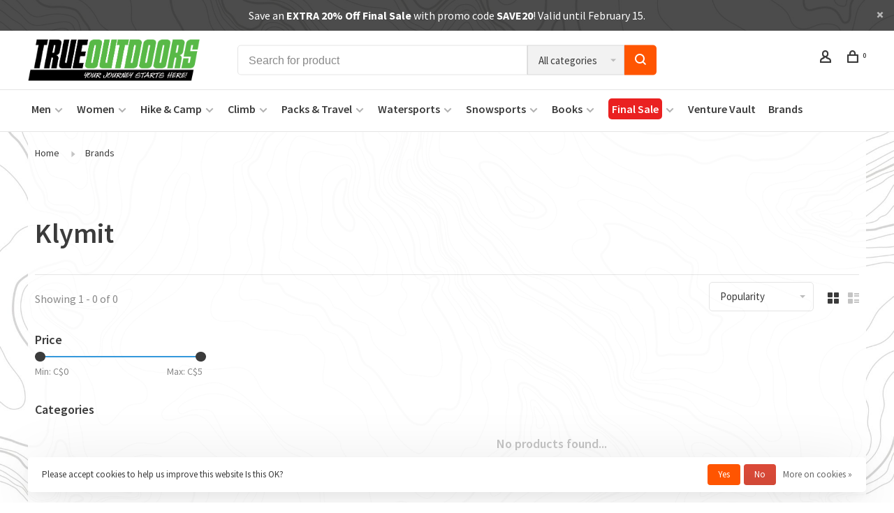

--- FILE ---
content_type: text/html;charset=utf-8
request_url: https://www.trueoutdoors.ca/brands/klymit/
body_size: 12563
content:
<!DOCTYPE html>
<html lang="en">
 <head>

<!-- End Cookies -->
   
 <meta charset="utf-8"/>
<!-- [START] 'blocks/head.rain' -->
<!--

  (c) 2008-2026 Lightspeed Netherlands B.V.
  http://www.lightspeedhq.com
  Generated: 21-01-2026 @ 15:33:09

-->
<link rel="canonical" href="https://www.trueoutdoors.ca/brands/klymit/"/>
<link rel="alternate" href="https://www.trueoutdoors.ca/index.rss" type="application/rss+xml" title="New products"/>
<link href="https://cdn.shoplightspeed.com/assets/cookielaw.css?2025-02-20" rel="stylesheet" type="text/css"/>
<meta name="robots" content="noodp,noydir"/>
<meta name="google-site-verification" content="dcNLnDAtJ00R0X774W4Qu9Qq9f_GFTVyQIOusLuUB90"/>
<meta property="og:url" content="https://www.trueoutdoors.ca/brands/klymit/?source=facebook"/>
<meta property="og:site_name" content="True Outdoors"/>
<meta property="og:title" content="Klymit"/>
<meta property="og:description" content="When you visit True Outdoors, you&#039;ll feel the outdoor culture right away. Owned by local outdoor enthusiasts, Russ and Wendy Gardner, True Outdoors features an"/>
<script>
<script type="text/javascript">
    window.heap=window.heap||[],heap.load=function(e,t){window.heap.appid=e,window.heap.config=t=t||{};var r=document.createElement("script");r.type="text/javascript",r.async=!0,r.src="https://cdn.heapanalytics.com/js/heap-"+e+".js";var a=document.getElementsByTagName("script")[0];a.parentNode.insertBefore(r,a);for(var n=function(e){return function(){heap.push([e].concat(Array.prototype.slice.call(arguments,0)))}},p=["addEventProperties","addUserProperties","clearEventProperties","identify","resetIdentity","removeEventProperty","setEventProperties","track","unsetEventProperty"],o=0;o<p.length;o++)heap[p[o]]=n(p[o])};
    heap.load("1125918382");
</script>
</script>
<!--[if lt IE 9]>
<script src="https://cdn.shoplightspeed.com/assets/html5shiv.js?2025-02-20"></script>
<![endif]-->
<!-- [END] 'blocks/head.rain' -->
  	<meta property="og:image" content="https://cdn.shoplightspeed.com/shops/634249/themes/11528/assets/logo.png?20260105070241">
  
  
  
  <title>Klymit - True Outdoors</title>
 <meta name="description" content="When you visit True Outdoors, you&#039;ll feel the outdoor culture right away. Owned by local outdoor enthusiasts, Russ and Wendy Gardner, True Outdoors features an" />
 <meta name="keywords" content="Klymit, kamloops, british columbia, bc, outdoors, gear, climbing, hiking, camping, tents, boots, shoes, gloves, rope, hydro flask, buff, osprey, backpacks, water bottles, backpacking, climbing shoes, clothing, apparel, RAB, hippy tree, tentree, la sp" />
 <meta http-equiv="X-UA-Compatible" content="ie=edge">
 <meta name="viewport" content="width=device-width, initial-scale=1.0">
 <meta name="apple-mobile-web-app-capable" content="yes">
 <meta name="apple-mobile-web-app-status-bar-style" content="black">
 <meta name="viewport" content="width=device-width, initial-scale=1, maximum-scale=1"/>
 <link rel="shortcut icon" href="https://cdn.shoplightspeed.com/shops/634249/themes/11528/assets/favicon.ico?20260105070241" type="image/x-icon" />
 
 <link href='//fonts.googleapis.com/css?family=Source%20Sans%20Pro:400,400i,300,500,600,700,700i,800,900' rel='preload' as='style'>
 <link href='//fonts.googleapis.com/css?family=Source%20Sans%20Pro:400,400i,300,500,600,700,700i,800,900' rel='stylesheet' type='text/css'>
 
 <link rel='preload' as='style' href="https://cdn.shoplightspeed.com/assets/gui-2-0.css?2025-02-20" />
 <link rel="stylesheet" href="https://cdn.shoplightspeed.com/assets/gui-2-0.css?2025-02-20" />
 
 <link rel='preload' as='style' href="https://cdn.shoplightspeed.com/assets/gui-responsive-2-0.css?2025-02-20" /> 
 <link rel="stylesheet" href="https://cdn.shoplightspeed.com/assets/gui-responsive-2-0.css?2025-02-20" /> 
 
 <link rel="preload" as="style" href="https://cdn.shoplightspeed.com/shops/634249/themes/11528/assets/style.css?20260115200149">
 <link rel="stylesheet" href="https://cdn.shoplightspeed.com/shops/634249/themes/11528/assets/style.css?20260115200149">
 
 <link rel="preload" as="style" href="https://cdn.shoplightspeed.com/shops/634249/themes/11528/assets/settings.css?20260115200149">
 <link rel="stylesheet" href="https://cdn.shoplightspeed.com/shops/634249/themes/11528/assets/settings.css?20260115200149" />
 
 <link rel="preload" as="style" href="https://cdn.shoplightspeed.com/shops/634249/themes/11528/assets/custom.css?20260115200149">
 <link rel="stylesheet" href="https://cdn.shoplightspeed.com/shops/634249/themes/11528/assets/custom.css?20260115200149" />
 
 <link rel="preload" as="script" href="//ajax.googleapis.com/ajax/libs/jquery/3.0.0/jquery.min.js">
 <script src="//ajax.googleapis.com/ajax/libs/jquery/3.0.0/jquery.min.js"></script>
 <script>
 	if( !window.jQuery ) document.write('<script src="https://cdn.shoplightspeed.com/shops/634249/themes/11528/assets/jquery-3.0.0.min.js?20260115200149"><\/script>');
 </script>
 
 <link rel="preload" as="script" href="//cdn.jsdelivr.net/npm/js-cookie@2/src/js.cookie.min.js">
 <script src="//cdn.jsdelivr.net/npm/js-cookie@2/src/js.cookie.min.js"></script>
 
 <link rel="preload" as="script" href="https://cdn.shoplightspeed.com/assets/gui.js?2025-02-20">
 <script src="https://cdn.shoplightspeed.com/assets/gui.js?2025-02-20"></script>
 
 <link rel="preload" as="script" href="https://cdn.shoplightspeed.com/assets/gui-responsive-2-0.js?2025-02-20">
 <script src="https://cdn.shoplightspeed.com/assets/gui-responsive-2-0.js?2025-02-20"></script>
 
 <link rel="preload" as="script" href="https://cdn.shoplightspeed.com/shops/634249/themes/11528/assets/scripts-min.js?20260115200149">
 <script src="https://cdn.shoplightspeed.com/shops/634249/themes/11528/assets/scripts-min.js?20260115200149"></script>
 
 <link rel="preconnect" href="https://ajax.googleapis.com">
		<link rel="preconnect" href="https://cdn.webshopapp.com/">
		<link rel="preconnect" href="https://cdn.webshopapp.com/">	
		<link rel="preconnect" href="https://fonts.googleapis.com">
		<link rel="preconnect" href="https://fonts.gstatic.com" crossorigin>
		<link rel="dns-prefetch" href="https://ajax.googleapis.com">
		<link rel="dns-prefetch" href="https://cdn.webshopapp.com/">
		<link rel="dns-prefetch" href="https://cdn.webshopapp.com/">	
		<link rel="dns-prefetch" href="https://fonts.googleapis.com">
		<link rel="dns-prefetch" href="https://fonts.gstatic.com" crossorigin>
 
   
    
  
  
 </head>
 <body class=" rounded-corners site-width-large product-images-format-square title-mode-left product-title-mode-left ajax-cart price-per-unit">
 
<!-- Google Tag Manager (noscript) -->
<noscript><iframe src="https://www.googletagmanager.com/ns.html?id=GTM-KKP38X9"
height="0" width="0" style="display:none;visibility:hidden"></iframe></noscript>
<!-- End Google Tag Manager (noscript) -->
 
 <div class="page-content">
 
       
   	
    
     			  			    
     
     
 <script>
 var product_image_size = '560x560x2',
 product_image_size_mobile = '330x330x2',
 product_image_thumb = '132x132x2',
 product_in_stock_label = 'In stock',
 product_backorder_label = 'On backorder',
 		product_out_of_stock_label = 'Out of stock',
 product_multiple_variant_label = 'View all product options',
 show_variant_picker = 1,
 display_variant_picker_on = 'all',
 show_newsletter_promo_popup = 0,
 newsletter_promo_delay = '4000',
 newsletter_promo_hide_until = '360',
 notification_bar_hide_until = '3',
 		currency_format = 'C$',
 number_format = '0,0.00',
 		shop_url = 'https://www.trueoutdoors.ca/',
 shop_id = '634249',
 	readmore = 'Read more';
 	search_url = "https://www.trueoutdoors.ca/search/",
  static_url = 'https://cdn.shoplightspeed.com/shops/634249/',
 search_empty = 'No products found',
 view_all_results = 'View all results',
 	priceStatus = 'enabled',
 mobileDevice = false;
 	</script>
			
 
<div class="mobile-nav-overlay"></div>

	<div class="top-bar top-bar-closeable" style="display: none;"><a href="https://www.trueoutdoors.ca/final-sale/">Save an <b>EXTRA 20% Off Final Sale</b></a> with promo code <b>SAVE20</b>! Valid until February 15.</a><a href="#" class="close-top-bar"><span class="nc-icon-mini ui-2_small-remove"></span></a></div>

<div class="header-wrapper">
<div class="header-sticky-placeholder"></div>

<header class="site-header site-header-lg mega-menu-header menu-bottom-layout header-sticky has-search-bar">
  <div class="site-header-main-wrapper">
    
    <a href="https://www.trueoutdoors.ca/" class="logo logo-lg ">
              <img src="https://cdn.shoplightspeed.com/shops/634249/themes/11528/assets/logo.png?20260105070241" alt="True Outdoors" class="logo-image">
                </a>

        <div class="search-header search-header-complete search-header-center">
      <form action="https://www.trueoutdoors.ca/search/" method="get" id="searchForm" class="ajax-enabled">
        <input type="text" name="q" autocomplete="off" value="" placeholder="Search for product">
        <select class="main-search" name="cat">
          <option value="https://www.trueoutdoors.ca/search/">All categories</option>
                    	<option value="https://www.trueoutdoors.ca/men/" class="cat-1903112">Men</option>
                    	<option value="https://www.trueoutdoors.ca/women/" class="cat-1896479">Women</option>
                    	<option value="https://www.trueoutdoors.ca/hike-camp/" class="cat-1896492">Hike &amp; Camp</option>
                    	<option value="https://www.trueoutdoors.ca/climb/" class="cat-1896607">Climb</option>
                    	<option value="https://www.trueoutdoors.ca/packs-travel/" class="cat-1896486">Packs &amp; Travel</option>
                    	<option value="https://www.trueoutdoors.ca/watersports/" class="cat-1896522">Watersports</option>
                    	<option value="https://www.trueoutdoors.ca/snowsports/" class="cat-1896518">Snowsports</option>
                    	<option value="https://www.trueoutdoors.ca/books/" class="cat-1896386">Books</option>
                    	<option value="https://www.trueoutdoors.ca/final-sale/" class="cat-4055253">Final Sale</option>
                  </select>
        <a href="#" class="button button-sm" onclick="$('#searchForm').submit()"><span class="nc-icon-mini ui-1_zoom"></span><span class="nc-icon-mini loader_circle-04 spin"></span></a>
        <div class="search-results"></div>
      </form>
    </div>
        
    
    <nav class="secondary-nav nav-style">
      <ul>
        
        
        
                   
        
        <li class="menu-item-desktop-only menu-item-account">
                    <a href="#" title="Account" data-featherlight="#loginModal" data-featherlight-variant="featherlight-login"><span class="nc-icon-mini users_single-body"></span></a>
                  </li>

        
        
        <li>
          <a href="#" title="Cart" class="cart-trigger"><span class="nc-icon-mini shopping_bag-20"></span><sup>0</sup></a>
        </li>

                
      </ul>
      
      
      <a class="burger" title="Menu">
        <span></span>
      </a>

    </nav>
  </div>
  
    	<div class="main-nav-wrapper">
      <nav class="main-nav nav-style">
  <ul>

        	
    
                  <li class="menu-item-category-1903112 has-child">
        <a href="https://www.trueoutdoors.ca/men/">Men</a>
        <button class="mobile-menu-subopen"><span class="nc-icon-mini arrows-3_small-down"></span></button>                <ul class="">
                                <li class="subsubitem has-child">
              <a class="underline-hover" href="https://www.trueoutdoors.ca/men/jackets/" title="Jackets">Jackets</a>
              <button class="mobile-menu-subopen"><span class="nc-icon-mini arrows-3_small-down"></span></button>                            <ul class="">
                                  <li class="subsubitem">
                    <a class="underline-hover" href="https://www.trueoutdoors.ca/men/jackets/fleece/" title="Fleece">Fleece</a>
                  </li>
                                  <li class="subsubitem">
                    <a class="underline-hover" href="https://www.trueoutdoors.ca/men/jackets/insulated/" title="Insulated">Insulated</a>
                  </li>
                                  <li class="subsubitem">
                    <a class="underline-hover" href="https://www.trueoutdoors.ca/men/jackets/softshell/" title="Softshell">Softshell</a>
                  </li>
                                  <li class="subsubitem">
                    <a class="underline-hover" href="https://www.trueoutdoors.ca/men/jackets/rain-jackets/" title="Rain jackets">Rain jackets</a>
                  </li>
                                  <li class="subsubitem">
                    <a class="underline-hover" href="https://www.trueoutdoors.ca/men/jackets/casual-and-travel/" title="Casual and travel">Casual and travel</a>
                  </li>
                                  <li class="subsubitem">
                    <a class="underline-hover" href="https://www.trueoutdoors.ca/men/jackets/hardshell/" title="Hardshell">Hardshell</a>
                  </li>
                                  <li class="subsubitem">
                    <a class="underline-hover" href="https://www.trueoutdoors.ca/men/jackets/vests/" title="Vests">Vests</a>
                  </li>
                                  <li class="subsubitem">
                    <a class="underline-hover" href="https://www.trueoutdoors.ca/men/jackets/windshell/" title="Windshell">Windshell</a>
                  </li>
                              </ul>
                          </li>
                      <li class="subsubitem">
              <a class="underline-hover" href="https://www.trueoutdoors.ca/men/hoodies-and-sweaters/" title="Hoodies and sweaters">Hoodies and sweaters</a>
                                        </li>
                      <li class="subsubitem has-child">
              <a class="underline-hover" href="https://www.trueoutdoors.ca/men/shirts-and-tops/" title="Shirts and tops">Shirts and tops</a>
              <button class="mobile-menu-subopen"><span class="nc-icon-mini arrows-3_small-down"></span></button>                            <ul class="">
                                  <li class="subsubitem">
                    <a class="underline-hover" href="https://www.trueoutdoors.ca/men/shirts-and-tops/long-sleeve/" title="Long sleeve">Long sleeve</a>
                  </li>
                                  <li class="subsubitem">
                    <a class="underline-hover" href="https://www.trueoutdoors.ca/men/shirts-and-tops/short-sleeve/" title="Short sleeve">Short sleeve</a>
                  </li>
                                  <li class="subsubitem">
                    <a class="underline-hover" href="https://www.trueoutdoors.ca/men/shirts-and-tops/sleeveless/" title="Sleeveless">Sleeveless</a>
                  </li>
                              </ul>
                          </li>
                      <li class="subsubitem has-child">
              <a class="underline-hover" href="https://www.trueoutdoors.ca/men/pants/" title="Pants">Pants</a>
              <button class="mobile-menu-subopen"><span class="nc-icon-mini arrows-3_small-down"></span></button>                            <ul class="">
                                  <li class="subsubitem">
                    <a class="underline-hover" href="https://www.trueoutdoors.ca/men/pants/casual-and-travel/" title="Casual and travel">Casual and travel</a>
                  </li>
                                  <li class="subsubitem">
                    <a class="underline-hover" href="https://www.trueoutdoors.ca/men/pants/hiking-and-climbing/" title="Hiking and climbing">Hiking and climbing</a>
                  </li>
                                  <li class="subsubitem">
                    <a class="underline-hover" href="https://www.trueoutdoors.ca/men/pants/rain-pants/" title="Rain pants">Rain pants</a>
                  </li>
                                  <li class="subsubitem">
                    <a class="underline-hover" href="https://www.trueoutdoors.ca/men/pants/softshell/" title="Softshell">Softshell</a>
                  </li>
                                  <li class="subsubitem">
                    <a class="underline-hover" href="https://www.trueoutdoors.ca/men/pants/hardshell/" title="Hardshell">Hardshell</a>
                  </li>
                              </ul>
                          </li>
                      <li class="subsubitem">
              <a class="underline-hover" href="https://www.trueoutdoors.ca/men/shorts/" title="Shorts">Shorts</a>
                                        </li>
                      <li class="subsubitem has-child">
              <a class="underline-hover" href="https://www.trueoutdoors.ca/men/base-layers-and-underwear/" title="Base layers and underwear">Base layers and underwear</a>
              <button class="mobile-menu-subopen"><span class="nc-icon-mini arrows-3_small-down"></span></button>                            <ul class="">
                                  <li class="subsubitem">
                    <a class="underline-hover" href="https://www.trueoutdoors.ca/men/base-layers-and-underwear/tops/" title="Tops">Tops</a>
                  </li>
                                  <li class="subsubitem">
                    <a class="underline-hover" href="https://www.trueoutdoors.ca/men/base-layers-and-underwear/bottoms/" title="Bottoms">Bottoms</a>
                  </li>
                                  <li class="subsubitem">
                    <a class="underline-hover" href="https://www.trueoutdoors.ca/men/base-layers-and-underwear/underwear/" title="Underwear">Underwear</a>
                  </li>
                              </ul>
                          </li>
                      <li class="subsubitem has-child">
              <a class="underline-hover" href="https://www.trueoutdoors.ca/men/footwear/" title="Footwear">Footwear</a>
              <button class="mobile-menu-subopen"><span class="nc-icon-mini arrows-3_small-down"></span></button>                            <ul class="">
                                  <li class="subsubitem">
                    <a class="underline-hover" href="https://www.trueoutdoors.ca/men/footwear/boots/" title="Boots">Boots</a>
                  </li>
                                  <li class="subsubitem">
                    <a class="underline-hover" href="https://www.trueoutdoors.ca/men/footwear/gaiters/" title="Gaiters">Gaiters</a>
                  </li>
                                  <li class="subsubitem">
                    <a class="underline-hover" href="https://www.trueoutdoors.ca/men/footwear/sandals/" title="Sandals">Sandals</a>
                  </li>
                                  <li class="subsubitem">
                    <a class="underline-hover" href="https://www.trueoutdoors.ca/men/footwear/shoes/" title="Shoes">Shoes</a>
                  </li>
                                  <li class="subsubitem">
                    <a class="underline-hover" href="https://www.trueoutdoors.ca/men/footwear/slippers-and-booties/" title="Slippers and booties">Slippers and booties</a>
                  </li>
                                  <li class="subsubitem">
                    <a class="underline-hover" href="https://www.trueoutdoors.ca/men/footwear/socks-footbeds-and-laces/" title="Socks, footbeds, and laces">Socks, footbeds, and laces</a>
                  </li>
                                  <li class="subsubitem">
                    <a class="underline-hover" href="https://www.trueoutdoors.ca/men/footwear/traction-devices/" title="Traction devices">Traction devices</a>
                  </li>
                              </ul>
                          </li>
                      <li class="subsubitem has-child">
              <a class="underline-hover" href="https://www.trueoutdoors.ca/men/accessories/" title="Accessories">Accessories</a>
              <button class="mobile-menu-subopen"><span class="nc-icon-mini arrows-3_small-down"></span></button>                            <ul class="">
                                  <li class="subsubitem">
                    <a class="underline-hover" href="https://www.trueoutdoors.ca/men/accessories/balaclavas-and-headbands/" title="Balaclavas and headbands">Balaclavas and headbands</a>
                  </li>
                                  <li class="subsubitem">
                    <a class="underline-hover" href="https://www.trueoutdoors.ca/men/accessories/belts/" title="Belts">Belts</a>
                  </li>
                                  <li class="subsubitem">
                    <a class="underline-hover" href="https://www.trueoutdoors.ca/men/accessories/gloves-and-mitts/" title="Gloves and mitts">Gloves and mitts</a>
                  </li>
                                  <li class="subsubitem">
                    <a class="underline-hover" href="https://www.trueoutdoors.ca/men/accessories/hats/" title="Hats">Hats</a>
                  </li>
                                  <li class="subsubitem">
                    <a class="underline-hover" href="https://www.trueoutdoors.ca/men/accessories/neck-gaiters-face-masks-and-scarves/" title="Neck gaiters, face masks, and scarves">Neck gaiters, face masks, and scarves</a>
                  </li>
                                  <li class="subsubitem">
                    <a class="underline-hover" href="https://www.trueoutdoors.ca/men/accessories/sunglasses/" title="Sunglasses">Sunglasses</a>
                  </li>
                                  <li class="subsubitem">
                    <a class="underline-hover" href="https://www.trueoutdoors.ca/men/accessories/wallets/" title="Wallets">Wallets</a>
                  </li>
                                  <li class="subsubitem">
                    <a class="underline-hover" href="https://www.trueoutdoors.ca/men/accessories/wrist-wear/" title="Wrist wear">Wrist wear</a>
                  </li>
                              </ul>
                          </li>
                  </ul>
              </li>
            <li class="menu-item-category-1896479 has-child">
        <a href="https://www.trueoutdoors.ca/women/">Women</a>
        <button class="mobile-menu-subopen"><span class="nc-icon-mini arrows-3_small-down"></span></button>                <ul class="">
                                <li class="subsubitem has-child">
              <a class="underline-hover" href="https://www.trueoutdoors.ca/women/jackets/" title="Jackets">Jackets</a>
              <button class="mobile-menu-subopen"><span class="nc-icon-mini arrows-3_small-down"></span></button>                            <ul class="">
                                  <li class="subsubitem">
                    <a class="underline-hover" href="https://www.trueoutdoors.ca/women/jackets/fleece/" title="Fleece">Fleece</a>
                  </li>
                                  <li class="subsubitem">
                    <a class="underline-hover" href="https://www.trueoutdoors.ca/women/jackets/insulated/" title="Insulated">Insulated</a>
                  </li>
                                  <li class="subsubitem">
                    <a class="underline-hover" href="https://www.trueoutdoors.ca/women/jackets/softshell/" title="Softshell">Softshell</a>
                  </li>
                                  <li class="subsubitem">
                    <a class="underline-hover" href="https://www.trueoutdoors.ca/women/jackets/rain-jackets/" title="Rain jackets">Rain jackets</a>
                  </li>
                                  <li class="subsubitem">
                    <a class="underline-hover" href="https://www.trueoutdoors.ca/women/jackets/casual-and-travel/" title="Casual and travel">Casual and travel</a>
                  </li>
                                  <li class="subsubitem">
                    <a class="underline-hover" href="https://www.trueoutdoors.ca/women/jackets/hardshell/" title="Hardshell">Hardshell</a>
                  </li>
                                  <li class="subsubitem">
                    <a class="underline-hover" href="https://www.trueoutdoors.ca/women/jackets/vests/" title="Vests">Vests</a>
                  </li>
                                  <li class="subsubitem">
                    <a class="underline-hover" href="https://www.trueoutdoors.ca/women/jackets/windshell/" title="Windshell">Windshell</a>
                  </li>
                              </ul>
                          </li>
                      <li class="subsubitem">
              <a class="underline-hover" href="https://www.trueoutdoors.ca/women/hoodies-and-sweaters/" title="Hoodies and sweaters">Hoodies and sweaters</a>
                                        </li>
                      <li class="subsubitem">
              <a class="underline-hover" href="https://www.trueoutdoors.ca/women/dresses-and-skirts/" title="Dresses and skirts">Dresses and skirts</a>
                                        </li>
                      <li class="subsubitem has-child">
              <a class="underline-hover" href="https://www.trueoutdoors.ca/women/shirts-and-tops/" title="Shirts and tops">Shirts and tops</a>
              <button class="mobile-menu-subopen"><span class="nc-icon-mini arrows-3_small-down"></span></button>                            <ul class="">
                                  <li class="subsubitem">
                    <a class="underline-hover" href="https://www.trueoutdoors.ca/women/shirts-and-tops/long-sleeve/" title="Long sleeve">Long sleeve</a>
                  </li>
                                  <li class="subsubitem">
                    <a class="underline-hover" href="https://www.trueoutdoors.ca/women/shirts-and-tops/short-sleeve/" title="Short sleeve">Short sleeve</a>
                  </li>
                                  <li class="subsubitem">
                    <a class="underline-hover" href="https://www.trueoutdoors.ca/women/shirts-and-tops/sleeveless/" title="Sleeveless">Sleeveless</a>
                  </li>
                              </ul>
                          </li>
                      <li class="subsubitem has-child">
              <a class="underline-hover" href="https://www.trueoutdoors.ca/women/pants/" title="Pants">Pants</a>
              <button class="mobile-menu-subopen"><span class="nc-icon-mini arrows-3_small-down"></span></button>                            <ul class="">
                                  <li class="subsubitem">
                    <a class="underline-hover" href="https://www.trueoutdoors.ca/women/pants/casual-and-travel/" title="Casual and travel">Casual and travel</a>
                  </li>
                                  <li class="subsubitem">
                    <a class="underline-hover" href="https://www.trueoutdoors.ca/women/pants/hiking-and-climbing/" title="Hiking and climbing">Hiking and climbing</a>
                  </li>
                                  <li class="subsubitem">
                    <a class="underline-hover" href="https://www.trueoutdoors.ca/women/pants/rain-pants/" title="Rain pants">Rain pants</a>
                  </li>
                                  <li class="subsubitem">
                    <a class="underline-hover" href="https://www.trueoutdoors.ca/women/pants/softshell/" title="Softshell">Softshell</a>
                  </li>
                                  <li class="subsubitem">
                    <a class="underline-hover" href="https://www.trueoutdoors.ca/women/pants/hardshell/" title="Hardshell">Hardshell</a>
                  </li>
                              </ul>
                          </li>
                      <li class="subsubitem">
              <a class="underline-hover" href="https://www.trueoutdoors.ca/women/shorts/" title="Shorts">Shorts</a>
                                        </li>
                      <li class="subsubitem has-child">
              <a class="underline-hover" href="https://www.trueoutdoors.ca/women/base-layers-and-underwear/" title="Base layers and underwear">Base layers and underwear</a>
              <button class="mobile-menu-subopen"><span class="nc-icon-mini arrows-3_small-down"></span></button>                            <ul class="">
                                  <li class="subsubitem">
                    <a class="underline-hover" href="https://www.trueoutdoors.ca/women/base-layers-and-underwear/tops/" title="Tops">Tops</a>
                  </li>
                                  <li class="subsubitem">
                    <a class="underline-hover" href="https://www.trueoutdoors.ca/women/base-layers-and-underwear/bottoms/" title="Bottoms">Bottoms</a>
                  </li>
                                  <li class="subsubitem">
                    <a class="underline-hover" href="https://www.trueoutdoors.ca/women/base-layers-and-underwear/underwear/" title="Underwear">Underwear</a>
                  </li>
                              </ul>
                          </li>
                      <li class="subsubitem has-child">
              <a class="underline-hover" href="https://www.trueoutdoors.ca/women/footwear/" title="Footwear">Footwear</a>
              <button class="mobile-menu-subopen"><span class="nc-icon-mini arrows-3_small-down"></span></button>                            <ul class="">
                                  <li class="subsubitem">
                    <a class="underline-hover" href="https://www.trueoutdoors.ca/women/footwear/boots/" title="Boots">Boots</a>
                  </li>
                                  <li class="subsubitem">
                    <a class="underline-hover" href="https://www.trueoutdoors.ca/women/footwear/gaiters/" title="Gaiters">Gaiters</a>
                  </li>
                                  <li class="subsubitem">
                    <a class="underline-hover" href="https://www.trueoutdoors.ca/women/footwear/sandals/" title="Sandals">Sandals</a>
                  </li>
                                  <li class="subsubitem">
                    <a class="underline-hover" href="https://www.trueoutdoors.ca/women/footwear/shoes/" title="Shoes">Shoes</a>
                  </li>
                                  <li class="subsubitem">
                    <a class="underline-hover" href="https://www.trueoutdoors.ca/women/footwear/slippers-and-booties/" title="Slippers and booties">Slippers and booties</a>
                  </li>
                                  <li class="subsubitem">
                    <a class="underline-hover" href="https://www.trueoutdoors.ca/women/footwear/socks-footbeds-and-laces/" title="Socks, footbeds, and laces">Socks, footbeds, and laces</a>
                  </li>
                                  <li class="subsubitem">
                    <a class="underline-hover" href="https://www.trueoutdoors.ca/women/footwear/traction-devices/" title="Traction devices">Traction devices</a>
                  </li>
                              </ul>
                          </li>
                      <li class="subsubitem has-child">
              <a class="underline-hover" href="https://www.trueoutdoors.ca/women/accessories/" title="Accessories">Accessories</a>
              <button class="mobile-menu-subopen"><span class="nc-icon-mini arrows-3_small-down"></span></button>                            <ul class="">
                                  <li class="subsubitem">
                    <a class="underline-hover" href="https://www.trueoutdoors.ca/women/accessories/balaclavas-and-headbands/" title="Balaclavas and headbands">Balaclavas and headbands</a>
                  </li>
                                  <li class="subsubitem">
                    <a class="underline-hover" href="https://www.trueoutdoors.ca/women/accessories/belts/" title="Belts">Belts</a>
                  </li>
                                  <li class="subsubitem">
                    <a class="underline-hover" href="https://www.trueoutdoors.ca/women/accessories/gloves-and-mitts/" title="Gloves and mitts">Gloves and mitts</a>
                  </li>
                                  <li class="subsubitem">
                    <a class="underline-hover" href="https://www.trueoutdoors.ca/women/accessories/hats/" title="Hats">Hats</a>
                  </li>
                                  <li class="subsubitem">
                    <a class="underline-hover" href="https://www.trueoutdoors.ca/women/accessories/neck-gaiters-face-masks-and-scarves/" title="Neck gaiters, face masks, and scarves">Neck gaiters, face masks, and scarves</a>
                  </li>
                                  <li class="subsubitem">
                    <a class="underline-hover" href="https://www.trueoutdoors.ca/women/accessories/sunglasses/" title="Sunglasses">Sunglasses</a>
                  </li>
                                  <li class="subsubitem">
                    <a class="underline-hover" href="https://www.trueoutdoors.ca/women/accessories/wallets/" title="Wallets">Wallets</a>
                  </li>
                                  <li class="subsubitem">
                    <a class="underline-hover" href="https://www.trueoutdoors.ca/women/accessories/wrist-wear/" title="Wrist wear">Wrist wear</a>
                  </li>
                              </ul>
                          </li>
                  </ul>
              </li>
            <li class="menu-item-category-1896492 has-child">
        <a href="https://www.trueoutdoors.ca/hike-camp/">Hike &amp; Camp</a>
        <button class="mobile-menu-subopen"><span class="nc-icon-mini arrows-3_small-down"></span></button>                <ul class="">
                                <li class="subsubitem has-child">
              <a class="underline-hover" href="https://www.trueoutdoors.ca/hike-camp/kitchen-and-hydration/" title="Kitchen and hydration">Kitchen and hydration</a>
              <button class="mobile-menu-subopen"><span class="nc-icon-mini arrows-3_small-down"></span></button>                            <ul class="">
                                  <li class="subsubitem">
                    <a class="underline-hover" href="https://www.trueoutdoors.ca/hike-camp/kitchen-and-hydration/food-and-drinks/" title="Food and drinks">Food and drinks</a>
                  </li>
                                  <li class="subsubitem">
                    <a class="underline-hover" href="https://www.trueoutdoors.ca/hike-camp/kitchen-and-hydration/cookware-dishes-and-utensils/" title="Cookware, dishes, and utensils">Cookware, dishes, and utensils</a>
                  </li>
                                  <li class="subsubitem">
                    <a class="underline-hover" href="https://www.trueoutdoors.ca/hike-camp/kitchen-and-hydration/water-purification-and-filtration/" title="Water purification and filtration">Water purification and filtration</a>
                  </li>
                                  <li class="subsubitem">
                    <a class="underline-hover" href="https://www.trueoutdoors.ca/hike-camp/kitchen-and-hydration/water-bottles-flasks-and-mugs/" title="Water bottles, flasks, and mugs">Water bottles, flasks, and mugs</a>
                  </li>
                                  <li class="subsubitem">
                    <a class="underline-hover" href="https://www.trueoutdoors.ca/hike-camp/kitchen-and-hydration/coolers-water-jugs-and-food-storage/" title="Coolers, water jugs, and food storage">Coolers, water jugs, and food storage</a>
                  </li>
                                  <li class="subsubitem">
                    <a class="underline-hover" href="https://www.trueoutdoors.ca/hike-camp/kitchen-and-hydration/stoves-fuel-and-fire/" title="Stoves, fuel, and fire">Stoves, fuel, and fire</a>
                  </li>
                              </ul>
                          </li>
                      <li class="subsubitem">
              <a class="underline-hover" href="https://www.trueoutdoors.ca/hike-camp/navigation/" title="Navigation">Navigation</a>
                                        </li>
                      <li class="subsubitem">
              <a class="underline-hover" href="https://www.trueoutdoors.ca/hike-camp/essentials/" title="Essentials">Essentials</a>
                                        </li>
                      <li class="subsubitem">
              <a class="underline-hover" href="https://www.trueoutdoors.ca/hike-camp/trekking-poles/" title="Trekking poles">Trekking poles</a>
                                        </li>
                      <li class="subsubitem has-child">
              <a class="underline-hover" href="https://www.trueoutdoors.ca/hike-camp/health-and-safety/" title="Health and safety">Health and safety</a>
              <button class="mobile-menu-subopen"><span class="nc-icon-mini arrows-3_small-down"></span></button>                            <ul class="">
                                  <li class="subsubitem">
                    <a class="underline-hover" href="https://www.trueoutdoors.ca/hike-camp/health-and-safety/first-aid-kits-and-supplies/" title="First aid kits and supplies">First aid kits and supplies</a>
                  </li>
                                  <li class="subsubitem">
                    <a class="underline-hover" href="https://www.trueoutdoors.ca/hike-camp/health-and-safety/survival-and-emergency-gear/" title="Survival and emergency gear">Survival and emergency gear</a>
                  </li>
                                  <li class="subsubitem">
                    <a class="underline-hover" href="https://www.trueoutdoors.ca/hike-camp/health-and-safety/bear-safety/" title="Bear safety">Bear safety</a>
                  </li>
                                  <li class="subsubitem">
                    <a class="underline-hover" href="https://www.trueoutdoors.ca/hike-camp/health-and-safety/sun-protection-skin-care-and-bug-repellent/" title="Sun protection, skin care, and bug repellent">Sun protection, skin care, and bug repellent</a>
                  </li>
                              </ul>
                          </li>
                      <li class="subsubitem has-child">
              <a class="underline-hover" href="https://www.trueoutdoors.ca/hike-camp/tools-gear-maintenance-and-storage/" title="Tools, Gear Maintenance and Storage">Tools, Gear Maintenance and Storage</a>
              <button class="mobile-menu-subopen"><span class="nc-icon-mini arrows-3_small-down"></span></button>                            <ul class="">
                                  <li class="subsubitem">
                    <a class="underline-hover" href="https://www.trueoutdoors.ca/hike-camp/tools-gear-maintenance-and-storage/tools/" title="Tools">Tools</a>
                  </li>
                                  <li class="subsubitem">
                    <a class="underline-hover" href="https://www.trueoutdoors.ca/hike-camp/tools-gear-maintenance-and-storage/knives-machetes-and-saws/" title="Knives, machetes, and saws">Knives, machetes, and saws</a>
                  </li>
                                  <li class="subsubitem">
                    <a class="underline-hover" href="https://www.trueoutdoors.ca/hike-camp/tools-gear-maintenance-and-storage/gear-repair-and-maintenance/" title="Gear repair and maintenance">Gear repair and maintenance</a>
                  </li>
                              </ul>
                          </li>
                      <li class="subsubitem">
              <a class="underline-hover" href="https://www.trueoutdoors.ca/hike-camp/accessory-carabiners-and-key-holders/" title="Accessory carabiners and key holders">Accessory carabiners and key holders</a>
                                        </li>
                      <li class="subsubitem has-child">
              <a class="underline-hover" href="https://www.trueoutdoors.ca/hike-camp/tents-and-furniture/" title="Tents and furniture">Tents and furniture</a>
              <button class="mobile-menu-subopen"><span class="nc-icon-mini arrows-3_small-down"></span></button>                            <ul class="">
                                  <li class="subsubitem">
                    <a class="underline-hover" href="https://www.trueoutdoors.ca/hike-camp/tents-and-furniture/chairs-cots-hammocks-and-tables/" title="Chairs, cots, hammocks, and tables">Chairs, cots, hammocks, and tables</a>
                  </li>
                                  <li class="subsubitem">
                    <a class="underline-hover" href="https://www.trueoutdoors.ca/hike-camp/tents-and-furniture/tents/" title="Tents">Tents</a>
                  </li>
                              </ul>
                          </li>
                      <li class="subsubitem has-child">
              <a class="underline-hover" href="https://www.trueoutdoors.ca/hike-camp/sleeping-gear/" title="Sleeping gear">Sleeping gear</a>
              <button class="mobile-menu-subopen"><span class="nc-icon-mini arrows-3_small-down"></span></button>                            <ul class="">
                                  <li class="subsubitem">
                    <a class="underline-hover" href="https://www.trueoutdoors.ca/hike-camp/sleeping-gear/mats-pillows-and-blankets/" title="Mats, pillows, and blankets">Mats, pillows, and blankets</a>
                  </li>
                                  <li class="subsubitem">
                    <a class="underline-hover" href="https://www.trueoutdoors.ca/hike-camp/sleeping-gear/sleeping-bags/" title="Sleeping bags">Sleeping bags</a>
                  </li>
                                  <li class="subsubitem">
                    <a class="underline-hover" href="https://www.trueoutdoors.ca/hike-camp/sleeping-gear/accessories/" title="Accessories">Accessories</a>
                  </li>
                                  <li class="subsubitem">
                    <a class="underline-hover" href="https://www.trueoutdoors.ca/hike-camp/sleeping-gear/liners/" title="Liners">Liners</a>
                  </li>
                              </ul>
                          </li>
                      <li class="subsubitem">
              <a class="underline-hover" href="https://www.trueoutdoors.ca/hike-camp/towels-laundry-and-shower-accessories/" title="Towels, laundry, and shower accessories">Towels, laundry, and shower accessories</a>
                                        </li>
                      <li class="subsubitem has-child">
              <a class="underline-hover" href="https://www.trueoutdoors.ca/hike-camp/lighting-and-electronics/" title="Lighting and electronics">Lighting and electronics</a>
              <button class="mobile-menu-subopen"><span class="nc-icon-mini arrows-3_small-down"></span></button>                            <ul class="">
                                  <li class="subsubitem">
                    <a class="underline-hover" href="https://www.trueoutdoors.ca/hike-camp/lighting-and-electronics/headlamps/" title="Headlamps">Headlamps</a>
                  </li>
                                  <li class="subsubitem">
                    <a class="underline-hover" href="https://www.trueoutdoors.ca/hike-camp/lighting-and-electronics/lanterns/" title="Lanterns">Lanterns</a>
                  </li>
                                  <li class="subsubitem">
                    <a class="underline-hover" href="https://www.trueoutdoors.ca/hike-camp/lighting-and-electronics/flashlights/" title="Flashlights">Flashlights</a>
                  </li>
                                  <li class="subsubitem">
                    <a class="underline-hover" href="https://www.trueoutdoors.ca/hike-camp/lighting-and-electronics/chargers/" title="Chargers">Chargers</a>
                  </li>
                                  <li class="subsubitem">
                    <a class="underline-hover" href="https://www.trueoutdoors.ca/hike-camp/lighting-and-electronics/phone-accessories/" title="Phone accessories">Phone accessories</a>
                  </li>
                                  <li class="subsubitem">
                    <a class="underline-hover" href="https://www.trueoutdoors.ca/hike-camp/lighting-and-electronics/bike-accessories/" title="Bike accessories">Bike accessories</a>
                  </li>
                                  <li class="subsubitem">
                    <a class="underline-hover" href="https://www.trueoutdoors.ca/hike-camp/lighting-and-electronics/accessory-lighting/" title="Accessory lighting">Accessory lighting</a>
                  </li>
                              </ul>
                          </li>
                      <li class="subsubitem">
              <a class="underline-hover" href="https://www.trueoutdoors.ca/hike-camp/pet-accessories/" title="Pet accessories">Pet accessories</a>
                                        </li>
                      <li class="subsubitem">
              <a class="underline-hover" href="https://www.trueoutdoors.ca/hike-camp/games-and-gifts/" title="Games and gifts">Games and gifts</a>
                                        </li>
                  </ul>
              </li>
            <li class="menu-item-category-1896607 has-child">
        <a href="https://www.trueoutdoors.ca/climb/">Climb</a>
        <button class="mobile-menu-subopen"><span class="nc-icon-mini arrows-3_small-down"></span></button>                <ul class="">
                                <li class="subsubitem has-child">
              <a class="underline-hover" href="https://www.trueoutdoors.ca/climb/hardware/" title="Hardware">Hardware</a>
              <button class="mobile-menu-subopen"><span class="nc-icon-mini arrows-3_small-down"></span></button>                            <ul class="">
                                  <li class="subsubitem">
                    <a class="underline-hover" href="https://www.trueoutdoors.ca/climb/hardware/aid-gear/" title="Aid gear">Aid gear</a>
                  </li>
                                  <li class="subsubitem">
                    <a class="underline-hover" href="https://www.trueoutdoors.ca/climb/hardware/ascenders-descenders-and-pulleys/" title="Ascenders, descenders and pulleys">Ascenders, descenders and pulleys</a>
                  </li>
                                  <li class="subsubitem">
                    <a class="underline-hover" href="https://www.trueoutdoors.ca/climb/hardware/belay-devices/" title="Belay devices">Belay devices</a>
                  </li>
                                  <li class="subsubitem">
                    <a class="underline-hover" href="https://www.trueoutdoors.ca/climb/hardware/cams-and-nuts/" title="Cams and nuts">Cams and nuts</a>
                  </li>
                                  <li class="subsubitem">
                    <a class="underline-hover" href="https://www.trueoutdoors.ca/climb/hardware/carabiners-and-quickdraws/" title="Carabiners and quickdraws">Carabiners and quickdraws</a>
                  </li>
                                  <li class="subsubitem">
                    <a class="underline-hover" href="https://www.trueoutdoors.ca/climb/hardware/tools/" title="Tools">Tools</a>
                  </li>
                              </ul>
                          </li>
                      <li class="subsubitem has-child">
              <a class="underline-hover" href="https://www.trueoutdoors.ca/climb/ice-climbing/" title="Ice climbing">Ice climbing</a>
              <button class="mobile-menu-subopen"><span class="nc-icon-mini arrows-3_small-down"></span></button>                            <ul class="">
                                  <li class="subsubitem">
                    <a class="underline-hover" href="https://www.trueoutdoors.ca/climb/ice-climbing/accessories/" title="Accessories">Accessories</a>
                  </li>
                                  <li class="subsubitem">
                    <a class="underline-hover" href="https://www.trueoutdoors.ca/climb/ice-climbing/crampons/" title="Crampons">Crampons</a>
                  </li>
                                  <li class="subsubitem">
                    <a class="underline-hover" href="https://www.trueoutdoors.ca/climb/ice-climbing/ice-axes-tools-and-accessories/" title="Ice axes, tools, and accessories">Ice axes, tools, and accessories</a>
                  </li>
                                  <li class="subsubitem">
                    <a class="underline-hover" href="https://www.trueoutdoors.ca/climb/ice-climbing/screws/" title="Screws">Screws</a>
                  </li>
                              </ul>
                          </li>
                      <li class="subsubitem">
              <a class="underline-hover" href="https://www.trueoutdoors.ca/climb/accessories-and-training-gear/" title="Accessories and training gear">Accessories and training gear</a>
                                        </li>
                      <li class="subsubitem">
              <a class="underline-hover" href="https://www.trueoutdoors.ca/climb/rope-bags-and-crashpads/" title="Rope bags and crashpads">Rope bags and crashpads</a>
                                        </li>
                      <li class="subsubitem">
              <a class="underline-hover" href="https://www.trueoutdoors.ca/climb/chalk-bags-and-chalk/" title="Chalk bags and chalk">Chalk bags and chalk</a>
                                        </li>
                      <li class="subsubitem">
              <a class="underline-hover" href="https://www.trueoutdoors.ca/climb/harnesses/" title="Harnesses">Harnesses</a>
                                        </li>
                      <li class="subsubitem">
              <a class="underline-hover" href="https://www.trueoutdoors.ca/climb/helmets/" title="Helmets">Helmets</a>
                                        </li>
                      <li class="subsubitem">
              <a class="underline-hover" href="https://www.trueoutdoors.ca/climb/ropes/" title="Ropes">Ropes</a>
                                        </li>
                      <li class="subsubitem">
              <a class="underline-hover" href="https://www.trueoutdoors.ca/climb/slings/" title="Slings">Slings</a>
                                        </li>
                      <li class="subsubitem">
              <a class="underline-hover" href="https://www.trueoutdoors.ca/climb/footwear/" title="Footwear">Footwear</a>
                                        </li>
                      <li class="subsubitem">
              <a class="underline-hover" href="https://www.trueoutdoors.ca/climb/accessory-cord/" title="Accessory cord">Accessory cord</a>
                                        </li>
                  </ul>
              </li>
            <li class="menu-item-category-1896486 has-child">
        <a href="https://www.trueoutdoors.ca/packs-travel/">Packs &amp; Travel</a>
        <button class="mobile-menu-subopen"><span class="nc-icon-mini arrows-3_small-down"></span></button>                <ul class="">
                                <li class="subsubitem has-child">
              <a class="underline-hover" href="https://www.trueoutdoors.ca/packs-travel/packs/" title="Packs">Packs</a>
              <button class="mobile-menu-subopen"><span class="nc-icon-mini arrows-3_small-down"></span></button>                            <ul class="">
                                  <li class="subsubitem">
                    <a class="underline-hover" href="https://www.trueoutdoors.ca/packs-travel/packs/daypacks/" title="Daypacks">Daypacks</a>
                  </li>
                                  <li class="subsubitem">
                    <a class="underline-hover" href="https://www.trueoutdoors.ca/packs-travel/packs/backpacking-packs/" title="Backpacking packs">Backpacking packs</a>
                  </li>
                                  <li class="subsubitem">
                    <a class="underline-hover" href="https://www.trueoutdoors.ca/packs-travel/packs/hydration-packs/" title="Hydration Packs">Hydration Packs</a>
                  </li>
                                  <li class="subsubitem">
                    <a class="underline-hover" href="https://www.trueoutdoors.ca/packs-travel/packs/shoulder-bags-slings-and-waist-packs/" title="Shoulder bags, slings and waist packs">Shoulder bags, slings and waist packs</a>
                  </li>
                              </ul>
                          </li>
                      <li class="subsubitem">
              <a class="underline-hover" href="https://www.trueoutdoors.ca/packs-travel/dry-bags-waterproof-cases-and-hard-cases/" title="Dry bags, waterproof cases, and hard cases">Dry bags, waterproof cases, and hard cases</a>
                                        </li>
                      <li class="subsubitem has-child">
              <a class="underline-hover" href="https://www.trueoutdoors.ca/packs-travel/luggage/" title="Luggage">Luggage</a>
              <button class="mobile-menu-subopen"><span class="nc-icon-mini arrows-3_small-down"></span></button>                            <ul class="">
                                  <li class="subsubitem">
                    <a class="underline-hover" href="https://www.trueoutdoors.ca/packs-travel/luggage/wheeled/" title="Wheeled">Wheeled</a>
                  </li>
                                  <li class="subsubitem">
                    <a class="underline-hover" href="https://www.trueoutdoors.ca/packs-travel/luggage/accessories/" title="Accessories">Accessories</a>
                  </li>
                                  <li class="subsubitem">
                    <a class="underline-hover" href="https://www.trueoutdoors.ca/packs-travel/luggage/travel-backpacks/" title="Travel backpacks">Travel backpacks</a>
                  </li>
                                  <li class="subsubitem">
                    <a class="underline-hover" href="https://www.trueoutdoors.ca/packs-travel/luggage/duffle-bags/" title="Duffle bags">Duffle bags</a>
                  </li>
                              </ul>
                          </li>
                      <li class="subsubitem">
              <a class="underline-hover" href="https://www.trueoutdoors.ca/packs-travel/pack-organization/" title="Pack organization">Pack organization</a>
                                        </li>
                      <li class="subsubitem">
              <a class="underline-hover" href="https://www.trueoutdoors.ca/packs-travel/child-carriers/" title="Child carriers">Child carriers</a>
                                        </li>
                      <li class="subsubitem">
              <a class="underline-hover" href="https://www.trueoutdoors.ca/packs-travel/travel-essentials/" title="Travel essentials">Travel essentials</a>
                                        </li>
                      <li class="subsubitem">
              <a class="underline-hover" href="https://www.trueoutdoors.ca/packs-travel/compression-and-stuff-sacks/" title="Compression and stuff sacks">Compression and stuff sacks</a>
                                        </li>
                      <li class="subsubitem has-child">
              <a class="underline-hover" href="https://www.trueoutdoors.ca/packs-travel/pack-accessories/" title="Pack accessories">Pack accessories</a>
              <button class="mobile-menu-subopen"><span class="nc-icon-mini arrows-3_small-down"></span></button>                            <ul class="">
                                  <li class="subsubitem">
                    <a class="underline-hover" href="https://www.trueoutdoors.ca/packs-travel/pack-accessories/hydration-reservoirs/" title="Hydration reservoirs">Hydration reservoirs</a>
                  </li>
                                  <li class="subsubitem">
                    <a class="underline-hover" href="https://www.trueoutdoors.ca/packs-travel/pack-accessories/reservoir-accessories/" title="Reservoir accessories">Reservoir accessories</a>
                  </li>
                                  <li class="subsubitem">
                    <a class="underline-hover" href="https://www.trueoutdoors.ca/packs-travel/pack-accessories/straps-and-attachments/" title="Straps and attachments">Straps and attachments</a>
                  </li>
                              </ul>
                          </li>
                  </ul>
              </li>
            <li class="menu-item-category-1896522 has-child">
        <a href="https://www.trueoutdoors.ca/watersports/">Watersports</a>
        <button class="mobile-menu-subopen"><span class="nc-icon-mini arrows-3_small-down"></span></button>                <ul class="">
                                <li class="subsubitem has-child">
              <a class="underline-hover" href="https://www.trueoutdoors.ca/watersports/kayaking/" title="Kayaking">Kayaking</a>
              <button class="mobile-menu-subopen"><span class="nc-icon-mini arrows-3_small-down"></span></button>                            <ul class="">
                                  <li class="subsubitem">
                    <a class="underline-hover" href="https://www.trueoutdoors.ca/watersports/kayaking/kayaks/" title="Kayaks">Kayaks</a>
                  </li>
                                  <li class="subsubitem">
                    <a class="underline-hover" href="https://www.trueoutdoors.ca/watersports/kayaking/paddles/" title="Paddles">Paddles</a>
                  </li>
                                  <li class="subsubitem">
                    <a class="underline-hover" href="https://www.trueoutdoors.ca/watersports/kayaking/accessories/" title="Accessories">Accessories</a>
                  </li>
                                  <li class="subsubitem">
                    <a class="underline-hover" href="https://www.trueoutdoors.ca/watersports/kayaking/cockpit-covers-and-sprayskirts/" title="Cockpit covers and sprayskirts">Cockpit covers and sprayskirts</a>
                  </li>
                              </ul>
                          </li>
                      <li class="subsubitem">
              <a class="underline-hover" href="https://www.trueoutdoors.ca/watersports/racks-carts-carriers-and-straps/" title="Racks, carts, carriers, and straps">Racks, carts, carriers, and straps</a>
                                        </li>
                      <li class="subsubitem has-child">
              <a class="underline-hover" href="https://www.trueoutdoors.ca/watersports/canoeing/" title="Canoeing">Canoeing</a>
              <button class="mobile-menu-subopen"><span class="nc-icon-mini arrows-3_small-down"></span></button>                            <ul class="">
                                  <li class="subsubitem">
                    <a class="underline-hover" href="https://www.trueoutdoors.ca/watersports/canoeing/canoes/" title="Canoes">Canoes</a>
                  </li>
                                  <li class="subsubitem">
                    <a class="underline-hover" href="https://www.trueoutdoors.ca/watersports/canoeing/paddles/" title="Paddles">Paddles</a>
                  </li>
                                  <li class="subsubitem">
                    <a class="underline-hover" href="https://www.trueoutdoors.ca/watersports/canoeing/accessories/" title="Accessories">Accessories</a>
                  </li>
                              </ul>
                          </li>
                      <li class="subsubitem has-child">
              <a class="underline-hover" href="https://www.trueoutdoors.ca/watersports/paddleboarding/" title="Paddleboarding">Paddleboarding</a>
              <button class="mobile-menu-subopen"><span class="nc-icon-mini arrows-3_small-down"></span></button>                            <ul class="">
                                  <li class="subsubitem">
                    <a class="underline-hover" href="https://www.trueoutdoors.ca/watersports/paddleboarding/paddleboards/" title="Paddleboards">Paddleboards</a>
                  </li>
                                  <li class="subsubitem">
                    <a class="underline-hover" href="https://www.trueoutdoors.ca/watersports/paddleboarding/paddles/" title="Paddles">Paddles</a>
                  </li>
                                  <li class="subsubitem">
                    <a class="underline-hover" href="https://www.trueoutdoors.ca/watersports/paddleboarding/accessories/" title="Accessories">Accessories</a>
                  </li>
                              </ul>
                          </li>
                      <li class="subsubitem has-child">
              <a class="underline-hover" href="https://www.trueoutdoors.ca/watersports/safety-gear/" title="Safety gear">Safety gear</a>
              <button class="mobile-menu-subopen"><span class="nc-icon-mini arrows-3_small-down"></span></button>                            <ul class="">
                                  <li class="subsubitem">
                    <a class="underline-hover" href="https://www.trueoutdoors.ca/watersports/safety-gear/pfds/" title="PFDs">PFDs</a>
                  </li>
                                  <li class="subsubitem">
                    <a class="underline-hover" href="https://www.trueoutdoors.ca/watersports/safety-gear/helmets/" title="Helmets">Helmets</a>
                  </li>
                              </ul>
                          </li>
                      <li class="subsubitem">
              <a class="underline-hover" href="https://www.trueoutdoors.ca/watersports/footwear/" title="Footwear">Footwear</a>
                                        </li>
                      <li class="subsubitem">
              <a class="underline-hover" href="https://www.trueoutdoors.ca/watersports/apparel/" title="Apparel">Apparel</a>
                                        </li>
                      <li class="subsubitem">
              <a class="underline-hover" href="https://www.trueoutdoors.ca/watersports/accessories/" title="Accessories">Accessories</a>
                                        </li>
                      <li class="subsubitem">
              <a class="underline-hover" href="https://www.trueoutdoors.ca/watersports/rafting/" title="Rafting">Rafting</a>
                                        </li>
                  </ul>
              </li>
            <li class="menu-item-category-1896518 has-child">
        <a href="https://www.trueoutdoors.ca/snowsports/">Snowsports</a>
        <button class="mobile-menu-subopen"><span class="nc-icon-mini arrows-3_small-down"></span></button>                <ul class="">
                                <li class="subsubitem has-child">
              <a class="underline-hover" href="https://www.trueoutdoors.ca/snowsports/avalanche-safety/" title="Avalanche safety">Avalanche safety</a>
              <button class="mobile-menu-subopen"><span class="nc-icon-mini arrows-3_small-down"></span></button>                            <ul class="">
                                  <li class="subsubitem">
                    <a class="underline-hover" href="https://www.trueoutdoors.ca/snowsports/avalanche-safety/airbags/" title="Airbags">Airbags</a>
                  </li>
                                  <li class="subsubitem">
                    <a class="underline-hover" href="https://www.trueoutdoors.ca/snowsports/avalanche-safety/backcountry-radios/" title="Backcountry radios">Backcountry radios</a>
                  </li>
                                  <li class="subsubitem">
                    <a class="underline-hover" href="https://www.trueoutdoors.ca/snowsports/avalanche-safety/shovels-and-saws/" title="Shovels and saws">Shovels and saws</a>
                  </li>
                                  <li class="subsubitem">
                    <a class="underline-hover" href="https://www.trueoutdoors.ca/snowsports/avalanche-safety/beacons-and-transceivers/" title="Beacons and transceivers">Beacons and transceivers</a>
                  </li>
                                  <li class="subsubitem">
                    <a class="underline-hover" href="https://www.trueoutdoors.ca/snowsports/avalanche-safety/probes/" title="Probes">Probes</a>
                  </li>
                                  <li class="subsubitem">
                    <a class="underline-hover" href="https://www.trueoutdoors.ca/snowsports/avalanche-safety/snow-analysis/" title="Snow analysis">Snow analysis</a>
                  </li>
                              </ul>
                          </li>
                      <li class="subsubitem has-child">
              <a class="underline-hover" href="https://www.trueoutdoors.ca/snowsports/skiing/" title="Skiing">Skiing</a>
              <button class="mobile-menu-subopen"><span class="nc-icon-mini arrows-3_small-down"></span></button>                            <ul class="">
                                  <li class="subsubitem">
                    <a class="underline-hover" href="https://www.trueoutdoors.ca/snowsports/skiing/poles/" title="Poles">Poles</a>
                  </li>
                                  <li class="subsubitem">
                    <a class="underline-hover" href="https://www.trueoutdoors.ca/snowsports/skiing/accessories/" title="Accessories">Accessories</a>
                  </li>
                                  <li class="subsubitem">
                    <a class="underline-hover" href="https://www.trueoutdoors.ca/snowsports/skiing/bindings/" title="Bindings">Bindings</a>
                  </li>
                                  <li class="subsubitem">
                    <a class="underline-hover" href="https://www.trueoutdoors.ca/snowsports/skiing/ski-boots/" title="Ski Boots">Ski Boots</a>
                  </li>
                                  <li class="subsubitem">
                    <a class="underline-hover" href="https://www.trueoutdoors.ca/snowsports/skiing/skins/" title="Skins">Skins</a>
                  </li>
                                  <li class="subsubitem">
                    <a class="underline-hover" href="https://www.trueoutdoors.ca/snowsports/skiing/skis/" title="Skis">Skis</a>
                  </li>
                              </ul>
                          </li>
                      <li class="subsubitem">
              <a class="underline-hover" href="https://www.trueoutdoors.ca/snowsports/snowshoes/" title="Snowshoes">Snowshoes</a>
                                        </li>
                      <li class="subsubitem has-child">
              <a class="underline-hover" href="https://www.trueoutdoors.ca/snowsports/helmets-and-goggles/" title="Helmets and goggles">Helmets and goggles</a>
              <button class="mobile-menu-subopen"><span class="nc-icon-mini arrows-3_small-down"></span></button>                            <ul class="">
                                  <li class="subsubitem">
                    <a class="underline-hover" href="https://www.trueoutdoors.ca/snowsports/helmets-and-goggles/goggles/" title="Goggles">Goggles</a>
                  </li>
                                  <li class="subsubitem">
                    <a class="underline-hover" href="https://www.trueoutdoors.ca/snowsports/helmets-and-goggles/helmets/" title="Helmets">Helmets</a>
                  </li>
                              </ul>
                          </li>
                  </ul>
              </li>
            <li class="menu-item-category-1896386 has-child">
        <a href="https://www.trueoutdoors.ca/books/">Books</a>
        <button class="mobile-menu-subopen"><span class="nc-icon-mini arrows-3_small-down"></span></button>                <ul class="">
                                <li class="subsubitem">
              <a class="underline-hover" href="https://www.trueoutdoors.ca/books/maps/" title="Maps">Maps</a>
                                        </li>
                      <li class="subsubitem">
              <a class="underline-hover" href="https://www.trueoutdoors.ca/books/guidebooks/" title="Guidebooks">Guidebooks</a>
                                        </li>
                  </ul>
              </li>
            <li class="menu-item-category-4055253 has-child">
        <a href="https://www.trueoutdoors.ca/final-sale/">Final Sale</a>
        <button class="mobile-menu-subopen"><span class="nc-icon-mini arrows-3_small-down"></span></button>                <ul class="">
                                <li class="subsubitem">
              <a class="underline-hover" href="https://www.trueoutdoors.ca/final-sale/men/" title="Men">Men</a>
                                        </li>
                      <li class="subsubitem">
              <a class="underline-hover" href="https://www.trueoutdoors.ca/final-sale/women/" title="Women">Women</a>
                                        </li>
                      <li class="subsubitem">
              <a class="underline-hover" href="https://www.trueoutdoors.ca/final-sale/apparel/" title="Apparel">Apparel</a>
                                        </li>
                      <li class="subsubitem">
              <a class="underline-hover" href="https://www.trueoutdoors.ca/final-sale/footwear/" title="Footwear">Footwear</a>
                                        </li>
                      <li class="subsubitem">
              <a class="underline-hover" href="https://www.trueoutdoors.ca/final-sale/accessories/" title="Accessories">Accessories</a>
                                        </li>
                      <li class="subsubitem">
              <a class="underline-hover" href="https://www.trueoutdoors.ca/final-sale/hike-camp/" title="Hike &amp; Camp">Hike &amp; Camp</a>
                                        </li>
                      <li class="subsubitem">
              <a class="underline-hover" href="https://www.trueoutdoors.ca/final-sale/climb/" title="Climb">Climb</a>
                                        </li>
                      <li class="subsubitem">
              <a class="underline-hover" href="https://www.trueoutdoors.ca/final-sale/packs-travel/" title="Packs &amp; Travel">Packs &amp; Travel</a>
                                        </li>
                      <li class="subsubitem">
              <a class="underline-hover" href="https://www.trueoutdoors.ca/final-sale/watersports/" title="Watersports">Watersports</a>
                                        </li>
                      <li class="subsubitem">
              <a class="underline-hover" href="https://www.trueoutdoors.ca/final-sale/snowsports/" title="Snowsports">Snowsports</a>
                                        </li>
                      <li class="subsubitem">
              <a class="underline-hover" href="https://www.trueoutdoors.ca/final-sale/books/" title="Books">Books</a>
                                        </li>
                  </ul>
              </li>
            
            	
    
            <li class="">
        <a href="https://www.trueoutdoors.ca/blogs/venture-vault/" title="Venture Vault">
          Venture Vault
        </a>
      </li>
      
            	
    
            <li class="brands-menu-item active"><a href="https://www.trueoutdoors.ca/brands/">Brands</a></li>
      
            	
            	
        

    <li class="menu-item-mobile-only m-t-30">
            <a href="#" title="Account" data-featherlight="#loginModal">Login / Register</a>
          </li>

    
           

  </ul>
</nav>      
        	</div>
    
</header>
  
</div>
 <div itemscope itemtype="http://schema.org/BreadcrumbList">
	<div itemprop="itemListElement" itemscope itemtype="http://schema.org/ListItem">
 <a itemprop="item" href="https://www.trueoutdoors.ca/"><span itemprop="name" content="Home"></span></a>
 <meta itemprop="position" content="1" />
 </div>
  	<div itemprop="itemListElement" itemscope itemtype="http://schema.org/ListItem">
 <a itemprop="item" href="https://www.trueoutdoors.ca/brands/"><span itemprop="name" content="Brands"></span></a>
 <meta itemprop="position" content="2" />
 </div>
 </div>

 <div class="cart-sidebar-container">
  <div class="cart-sidebar">
    <button class="cart-sidebar-close" aria-label="Close">✕</button>
    <div class="cart-sidebar-title">
      <h5>Cart</h5>
      <p><span class="item-qty"></span> Items</p>
    </div>
    
    <div class="cart-sidebar-body">
        
      <div class="no-cart-products">No products found...</div>
      
    </div>
    
      </div>
</div> <!-- Login Modal -->
<div class="modal-lighbox login-modal" id="loginModal">
  <div class="row">
    <div class="col-sm-12 m-b-30 login-row">
      <h4>Login</h4>
      <p>Log in if you have an account</p>
      <form action="https://www.trueoutdoors.ca/account/loginPost/?return=https%3A%2F%2Fwww.trueoutdoors.ca%2Fbrands%2Fklymit%2F" method="post">
        <input type="hidden" name="key" value="3f1ece841610629ed6d81a13bb09ca15" />
        <div class="form-row">
          <input type="text" name="email" autocomplete="on" placeholder="Email address" class="required" />
        </div>
        <div class="form-row">
          <input type="password" name="password" autocomplete="on" placeholder="Password" class="required" />
        </div>
        <div class="">
          <a class="button button-block popup-validation m-b-15" href="javascript:;" title="Login">Login</a>
                  </div>
      </form>
      <p class="m-b-0 m-t-10">Dont have an account? <a href="https://www.trueoutdoors.ca/account/register/" class="bold underline">Register</a></p>
    </div>
  </div>
  <div class="text-center forgot-password">
    <a class="forgot-pw" href="https://www.trueoutdoors.ca/account/password/">Forgot your password?</a>
  </div>
</div> 
 <main class="main-content">
  		

<div class="container container-lg relative collection-header-round">
  <div class="product-top-bar">
        <!-- Breadcrumbs -->
    <div class="breadcrumbs">
      <a href="https://www.trueoutdoors.ca/" title="Home">Home</a>
            <i class="nc-icon-mini arrows-1_small-triangle-right"></i><a class="last" href="https://www.trueoutdoors.ca/brands/">Brands</a>
          </div>
      </div>
  <!-- Collection Intro -->
  
  <div class="collection-header-wrapper">

                          
    <div class="collection-title-content">
      <h1 class="page-title">Klymit</h1>
          </div>
  </div>
  
</div>

<div class="container container-lg">
  
    
  <div class="collection-products collection-products-sidebar collection-brands" id="collection-page">
    
        	
    
    		<div class="collection-top">
          <div class="collection-top-wrapper">
            
            <div class="results-info hint-text">Showing 1 - 0 of 0</div>
            
                      
          
            <form action="https://www.trueoutdoors.ca/brands/klymit/" method="get" id="filter_form_top" class="inline">
                            <input type="hidden" name="limit" value="24" id="filter_form_limit_top" />
                            <input type="hidden" name="sort" value="popular" id="filter_form_sort_top" />
              <input type="hidden" name="max" value="5" id="filter_form_max_top" />
              <input type="hidden" name="min" value="0" id="filter_form_min_top" />

              <div class="collection-actions m-r-20 sm-m-r-0">
                <select name="sort" onchange="$('#filter_form_top').submit();" class="selectric-minimal">
                                <option value="popular" selected="selected">Popularity</option>
                                <option value="newest">Newest products</option>
                                <option value="lowest">Lowest price</option>
                                <option value="highest">Highest price</option>
                                <option value="asc">Name ascending</option>
                                <option value="desc">Name descending</option>
                                </select>
                              </div>
            </form>
            
                        <a href="#" class="button show-filter-trigger"><span class="nc-icon-mini ui-1_ui-04"></span>More filters</a>
            
            <div class="grid-list">
              <a href="#" class="grid-switcher-item active" data-value="grid">
                <i class="nc-icon-mini ui-2_grid-45"></i>
              </a>
              <a href="#" class="grid-switcher-item" data-value="list">
                <i class="nc-icon-mini nc-icon-mini ui-2_paragraph"></i>
              </a>
            </div>

          </div>
          
    		</div>
    
          
    		<div class="collection-sidebar">
          <div class="collection-sidebar-wrapper">
            <button class="filter-close-mobile" aria-label="Close">✕</button>
            <form action="https://www.trueoutdoors.ca/brands/klymit/" method="get" id="sidebar_filters">
              <input type="hidden" name="mode" value="grid" id="filter_form_mode_side" />
              <input type="hidden" name="limit" value="24" id="filter_form_limit_side" />
              <input type="hidden" name="sort" value="popular" id="filter_form_sort_side" />
              <input type="hidden" name="max" value="5" id="filter_form_max_2_side" />
              <input type="hidden" name="min" value="0" id="filter_form_min_2_side" />

              <div class="sidebar-filters">
                
                                                
                  
                  <div class="filter-wrap" id="priceFilters">
                    <div class="filter-title">Price</div>
                    <div class="filter-item">
                      <div class="price-filter">
                        <div class="sidebar-filter-slider">
                          <div class="collection-filter-price price-filter-2"></div>
                        </div>
                        <div class="price-filter-range">
                          <div class="row">
                            <div class="col-xs-6">
                              <div class="min">Min: C$<span>0</span></div>
                            </div>
                            <div class="col-xs-6 text-right">
                              <div class="max">Max: C$<span>5</span></div>
                            </div>
                          </div>
                        </div>
                      </div>
                    </div>
                  </div>
                
                                                                                                                                                
                  <div class="filter-wrap active" id="categoriesFilters">
                    <div class="filter-title">Categories</div>
                    <div class="filter-item">
                      <ul class="categories-list">
                                                                     
                                                                     
                                                                     
                                                                     
                                                                     
                                                                     
                                                                     
                                                                     
                                                                     
                                              </ul>
                    </div>
                  </div>
                
                                                                                                                                                
                                  
                                                                                                                                                

                
                

              </div>
            </form>

            
          </div>
          </div>
      
    	    
        
    
    <div class="collection-content">

      <!--<div class="filter-open-wrapper">
      <a href="#" class="filter-open">
        <i class="nc-icon-mini ui-3_funnel-39 open-icon"></i>
        <i class="nc-icon-mini ui-1_simple-remove close-icon"></i>
      </a>
      <a href="#" class="filter-open-mobile">
        <i class="nc-icon-mini ui-3_funnel-39 open-icon"></i>
        <i class="nc-icon-mini ui-1_simple-remove close-icon"></i>
      </a>-->

      <!-- Product list -->
      <div class="products-list row">  
          
           
                    <div class="no-products-found col-xs-12">No products found...</div>
           
      </div>

      <div class="collection-sort">
        <form action="https://www.trueoutdoors.ca/brands/klymit/" method="get" id="filter_form_bottom">
          <input type="hidden" name="limit" value="24" id="filter_form_limit_bottom" />
          <input type="hidden" name="sort" value="popular" id="filter_form_sort_bottom" />
          <input type="hidden" name="max" value="5" id="filter_form_max_bottom" />
          <input type="hidden" name="min" value="0" id="filter_form_min_bottom" />

          <div class="row">

            <div class="col-md-12 text-center">
                          </div>

          </div>
        </form>
      </div>

    </div>
  </div>

    
</div>

<script type="text/javascript">
  $(function(){
    $('.grid-switcher-item').on('click', function(e) {
    	e.preventDefault();
      $('#filter_form_mode_side').val($(this).data('value')).parent('form').submit();
    });
    
    $('#collection-page input, #collection-page .collection-sort select').change(function(){
      $(this).closest('form').submit();
    });
    
    $(".collection-filter-price.price-filter-1").slider({
      range: true,
      min: 0,
      max: 5,
      values: [0, 5],
      step: 1,
      slide: function( event, ui){
    $('.price-filter-range .min span').html(ui.values[0]);
    $('.price-filter-range .max span').html(ui.values[1]);
    
    $('#filter_form_min_1_top, #filter_form_min_2_side').val(ui.values[0]);
    $('#filter_form_max_1_top, #filter_form_max_2_side').val(ui.values[1]);
  },
    stop: function(event, ui){
    $(this).closest('form').submit();
  }
    });
  $(".collection-filter-price.price-filter-2").slider({
      range: true,
      min: 0,
      max: 5,
      values: [0, 5],
      step: 1,
      slide: function( event, ui){
    $('.price-filter-range .min span').html(ui.values[0]);
    $('.price-filter-range .max span').html(ui.values[1]);
    
    $('#filter_form_min_1_top, #filter_form_min_2_side').val(ui.values[0]);
    $('#filter_form_max_1_top, #filter_form_max_2_side').val(ui.values[1]);
  },
    stop: function(event, ui){
    $(this).closest('form').submit();
  }
    });
  });
</script>  </main>
			
  <footer><div class="container container-lg"><div class="footer-elements-wrapper"><div class="footer-logo"><a href="https://www.trueoutdoors.ca/" title="True Outdoors" class="logo logo-lg"><span class="footer-logo-placeholder">True Outdoors</span></a></div><div class="footer-menu footer-menu-service"><ul><li><a href="https://www.trueoutdoors.ca/service/about/">About us</a></li><li><a href="https://www.trueoutdoors.ca/service/general-terms-conditions/">General Terms &amp; Conditions</a></li><li><a href="https://www.trueoutdoors.ca/service/shipping-returns/">Shipping &amp; Returns</a></li><li><a href="https://www.trueoutdoors.ca/service/">Contact Us &amp; FAQ</a></li><li><a href="https://www.trueoutdoors.ca/sitemap/">Sitemap</a></li></ul></div><div class="footer-content footer-content-description"><div class="footer-contact-details" itemscope itemtype="http://schema.org/LocalBusiness"><meta itemprop="name" content="True Outdoors" /><p itemprop="description">Your journey starts here!</p><div class="footer-email"><a href="/cdn-cgi/l/email-protection#6d0e181e190200081f1e081f1b040e082d191f18080218190902021f1e430e0c"><span class="hint-text">Email: </span><span class="bold" itemprop="email"><span class="__cf_email__" data-cfemail="dfbcaaacabb0b2baadacbaada9b6bcba9fabadaabab0aaabbbb0b0adacf1bcbe">[email&#160;protected]</span></span></a></div><div class="footer-address"><span class="hint-text">Address: </span><span class="bold"itemprop="address" >749B Notre Dame Drive<br>Kamloops, BC<br>V2C 5N8</span></div></div><div class="footer-menu footer-menu-social"><ul><li><a href="https://www.facebook.com/trueoutdoors.ca" target="_blank" title="Facebook"><span class="nc-icon-mini social_logo-fb-simple"></span></a></li><li><a href="https://twitter.com/true_outdoors" target="_blank" title="Twitter"><span class="nc-icon-mini social_logo-twitter"></span></a></li><li><a href="https://www.instagram.com/trueoutdoors/" target="_blank" title="Instagram True Outdoors"><span class="nc-icon-mini social_logo-instagram"></span></a></li></ul></div></div><div class="footer-content"><p>Sign up for our newsletter and get the latest updates, news and product offers via email</p><form id="formNewsletter" class="newsletter-footer-form" action="https://www.trueoutdoors.ca/account/newsletter/" method="post"><input type="hidden" name="key" value="3f1ece841610629ed6d81a13bb09ca15" /><div class="form-row m-b-10"><input type="text" name="email" id="formNewsletterEmail" value="" placeholder="Your email address"></div><div class="form-row"><a href="javascript:;" onclick="$('#formNewsletter').submit(); return false;" title="Subscribe" class="button button-block">Subscribe</a></div><p class="validation-note">By signing up, you agree to our Privacy Policy.</p></form></div></div><div class="footer-bottom"><div class="copyright">
        © Copyright 2026 True Outdoors
        <!--
                <span class="powered-by">
        - Powered by
                <a href="http://www.lightspeedhq.com" title="Lightspeed" target="_blank">Lightspeed</a>
                        - Theme by <a href="https://huysmans.me" target="_blank">Huysmans.me </a></span><div class="inline-block" itemscope itemtype="http://data-vocabulary.org/Review-aggregate">
           - <span itemprop="itemreviewed">Trueoutdoors </span><span>scores a</span><span itemprop="rating" itemscope itemtype="http://data-vocabulary.org/Rating"><span itemprop="average"> 5/5</span>/<span itemprop="best"></span></span> out of
          <span itemprop="count"></span> reviews at <a target="_blank" href=""></a></div></div>
--><div class="payments"><a href="https://www.trueoutdoors.ca/service/payment-methods/" title="Credit Card"><img data-src="https://cdn.shoplightspeed.com/assets/icon-payment-creditcard.png?2025-02-20" alt="Credit Card" class="lazy" /></a><a href="https://www.trueoutdoors.ca/service/payment-methods/" title="PayPal"><img data-src="https://cdn.shoplightspeed.com/assets/icon-payment-paypalcp.png?2025-02-20" alt="PayPal" class="lazy" /></a></div></div></div></footer> <!-- [START] 'blocks/body.rain' -->
<script data-cfasync="false" src="/cdn-cgi/scripts/5c5dd728/cloudflare-static/email-decode.min.js"></script><script>
(function () {
  var s = document.createElement('script');
  s.type = 'text/javascript';
  s.async = true;
  s.src = 'https://www.trueoutdoors.ca/services/stats/pageview.js';
  ( document.getElementsByTagName('head')[0] || document.getElementsByTagName('body')[0] ).appendChild(s);
})();
</script>
  
<!-- Global site tag (gtag.js) - Google Analytics -->
<script async src="https://www.googletagmanager.com/gtag/js?id=G-LPHSBS19QZ"></script>
<script>
    window.dataLayer = window.dataLayer || [];
    function gtag(){dataLayer.push(arguments);}

        gtag('consent', 'default', {"ad_storage":"denied","ad_user_data":"denied","ad_personalization":"denied","analytics_storage":"denied","region":["AT","BE","BG","CH","GB","HR","CY","CZ","DK","EE","FI","FR","DE","EL","HU","IE","IT","LV","LT","LU","MT","NL","PL","PT","RO","SK","SI","ES","SE","IS","LI","NO","CA-QC"]});
    
    gtag('js', new Date());
    gtag('config', 'G-LPHSBS19QZ', {
        'currency': 'CAD',
                'country': 'CA'
    });

    </script>
  <!-- Google Tag Manager (noscript) -->
<noscript><iframe src="https://www.googletagmanager.com/ns.html?id=GTM-KKP38X9"
height="0" width="0" style="display:none;visibility:hidden"></iframe></noscript>
<!-- End Google Tag Manager (noscript) -->

<script type="text/javascript">
        (function(c,l,a,r,i,t,y){
                c[a]=c[a]||function(){(c[a].q=c[a].q||[]).push(arguments)};
                t=l.createElement(r);t.async=1;t.src="https://www.clarity.ms/tag/"+i;
                y=l.getElementsByTagName(r)[0];y.parentNode.insertBefore(t,y);
        })(window, document, "clarity", "script", "hqgetw8whg");
</script>


        <script type="text/javascript">
                window.addEventListener("load", function () {
                      setTimeout(
                          function open(event) {
                              document.querySelector("#popup").style.display = "block";
                          },
                          2000
                      )
                });
                document.querySelector("#close").addEventListener("click", function () {
                      document.querySelector("#popup").style.display = "none";
                });
        </script>
<script>
(function () {
  var s = document.createElement('script');
  s.type = 'text/javascript';
  s.async = true;
  s.src = 'https://chimpstatic.com/mcjs-connected/js/users/6c6b5d43b5fec1fc4b29f21d7/4c1ed6019255a34e515ed3b67.js';
  ( document.getElementsByTagName('head')[0] || document.getElementsByTagName('body')[0] ).appendChild(s);
})();
</script>
  <div class="wsa-cookielaw">
            Please accept cookies to help us improve this website Is this OK?
      <a href="https://www.trueoutdoors.ca/cookielaw/optIn/" class="wsa-cookielaw-button wsa-cookielaw-button-green" rel="nofollow" title="Yes">Yes</a>
      <a href="https://www.trueoutdoors.ca/cookielaw/optOut/" class="wsa-cookielaw-button wsa-cookielaw-button-red" rel="nofollow" title="No">No</a>
      <a href="https://www.trueoutdoors.ca/service/privacy-policy/" class="wsa-cookielaw-link" rel="nofollow" title="More on cookies">More on cookies &raquo;</a>
      </div>
<!-- [END] 'blocks/body.rain' -->
 </div>

 
                         
  
  <script src="https://cdn.shoplightspeed.com/shops/634249/themes/11528/assets/app.js?20260115200149"></script>
 
  
  
 <script>(function(){function c(){var b=a.contentDocument||a.contentWindow.document;if(b){var d=b.createElement('script');d.innerHTML="window.__CF$cv$params={r:'9c17de4e9cedea0a',t:'MTc2OTAwOTU4OS4wMDAwMDA='};var a=document.createElement('script');a.nonce='';a.src='/cdn-cgi/challenge-platform/scripts/jsd/main.js';document.getElementsByTagName('head')[0].appendChild(a);";b.getElementsByTagName('head')[0].appendChild(d)}}if(document.body){var a=document.createElement('iframe');a.height=1;a.width=1;a.style.position='absolute';a.style.top=0;a.style.left=0;a.style.border='none';a.style.visibility='hidden';document.body.appendChild(a);if('loading'!==document.readyState)c();else if(window.addEventListener)document.addEventListener('DOMContentLoaded',c);else{var e=document.onreadystatechange||function(){};document.onreadystatechange=function(b){e(b);'loading'!==document.readyState&&(document.onreadystatechange=e,c())}}}})();</script><script defer src="https://static.cloudflareinsights.com/beacon.min.js/vcd15cbe7772f49c399c6a5babf22c1241717689176015" integrity="sha512-ZpsOmlRQV6y907TI0dKBHq9Md29nnaEIPlkf84rnaERnq6zvWvPUqr2ft8M1aS28oN72PdrCzSjY4U6VaAw1EQ==" data-cf-beacon='{"rayId":"9c17de4e9cedea0a","version":"2025.9.1","serverTiming":{"name":{"cfExtPri":true,"cfEdge":true,"cfOrigin":true,"cfL4":true,"cfSpeedBrain":true,"cfCacheStatus":true}},"token":"8247b6569c994ee1a1084456a4403cc9","b":1}' crossorigin="anonymous"></script>
</body>
</html>

--- FILE ---
content_type: application/javascript
request_url: https://cdn.shoplightspeed.com/shops/634249/themes/11528/assets/app.js?20260115200149
body_size: 19364
content:
jQuery(document).ready(function($){
	var siteHeader   = $('.site-header'),
			body           = $('body'),
			html           = $('html'),
			cartContainer  = $('.cart-sidebar');

  // Fade page in
  body.addClass('show-page');

  // Open cart sidebar
	$('.cart-trigger').on('click', function(e) {
		e.preventDefault();
		body.addClass('cart-active');
		html.addClass('with-featherlight');
	});
  
  // Close cart sidebar
	$('.cart-sidebar-close').on('click', function(e) {
		body.removeClass('cart-active');
		html.removeClass('with-featherlight');
	});
  
  // Close cart sidebar
  $(document).mouseup(function(e) {
    if (!cartContainer.is(e.target) && cartContainer.has(e.target).length === 0) {
      body.removeClass('cart-active');
      html.removeClass('with-featherlight');
    }
	});
  
  //Lazy load for CTA
  $(".site-header:not(.mega-menu-header) .locations-menu-item").hover(function () {
  		$('.lazy-cta:not(.lazy-loaded)').Lazy({
        afterLoad: function(element) {
          element.addClass('lazy-loaded');
        }
      });
  });
  
  // Megamenu opener
  $(".mega-menu-header .main-nav > ul > li.has-child").hover(
    function () {
      if ($(window).width() >= 1000) {
        body.addClass("mega-menu-open");

        var menuEl = $(this).children('ul');

        function adjustMenuBg(menuEl) {
          var topBarHeight = 0,
              navOverlay = $('.mobile-nav-overlay'),
              menu = menuEl;

          if ( $('.top-bar').length ) {
            topBarHeight = $('.top-bar').outerHeight();
          } 
          if ( siteHeader.hasClass('header-sticky') ) {
            var menuheight =  menu.offset().top - $(document).scrollTop() + menu.outerHeight(true) + topBarHeight - siteHeader.css('transform').replace(/[^0-9\-.,]/g, '').split(',')[5];
            // Here I added at the end something to check if the header is slided up for sticky header and add the negative offset to the math
          } else {
            var menuheight =  menu.offset().top + menu.outerHeight(true);
          }
          navOverlay.height(menuheight);
          body.removeClass("category-dropdown-open");
        }
        adjustMenuBg(menuEl);
        adjustMenuHeight();

        $('.lazy-cta:not(.lazy-loaded), .lazy-cat-menu:not(.lazy-loaded)').Lazy({
          afterLoad: function(element) {
            adjustMenuHeight();
            element.addClass('lazy-loaded');
            adjustMenuBg(menuEl);
          }
        });
      }

    },
    function () {
      if ($(window).width() >= 1000) {
        var navOverlay = $('.mobile-nav-overlay');

        body.removeClass("mega-menu-open");
        navOverlay.height(0);
      }
    }
  );
  
  function adjustMobileMenu() {
    if ($(window).width() < 1000) {
      var menuheight = $('.main-nav-wrapper').length > 0 ? ( $('.main-nav-wrapper').offset().top + $('.main-nav-wrapper').outerHeight(true) + 30 ) : ( $('.main-nav').offset().top + $('.main-nav').outerHeight(true) + 30 );
      $('.mobile-nav-overlay').height(menuheight);
    }
  }
  
  function adjustMenuHeight() {
    $(".mega-menu-header .nav-style.main-nav > ul > li:not(.nav-category-dropdown) > ul:not(.size-loaded)").each(function() {
      // Check for the tallest child
      var thisULMax = Math.max.apply(Math, $(this).find("li").map(thisHeight));
      // Paddings are a total of 80px, so we need to add that
      if ( (thisULMax + 80) > 300) {
        $(this).css('max-height', (thisULMax + 80) + 'px').addClass('size-loaded');
      }
    });
  }
  
  // Megamenu height fix
  if ( siteHeader.hasClass('mega-menu-header') ) {
    // Because of flexbox, I need to set a height to the submenu block. Ff a child element of the submenu is taller than the height, it's content goes outside of the box, so we need to dynamically adjust the height of the block based on the child elements.
    function thisHeight(){
      return $(this).outerHeight();
  	}
    if ($(window).width() >= 1000) {
      adjustMenuHeight();
    }
  }
                       
  // Category Drowpdown opener
  $(".nav-category-dropdown > a").on('click', function (e) {
    e.preventDefault();
    body.toggleClass("category-dropdown-open");
    $('.lazy-dropdown').Lazy();
    adjustMobileMenu();
  });
  body.click(function(e) {
    if (body.hasClass("category-dropdown-open")) {
      if($(e.target).attr('class') == 'nav-category-dropdown' || $(e.target).closest('.nav-category-dropdown').length) {
        return;
      }
      body.removeClass("category-dropdown-open");
    }
	});
  
  // Mobile menu open sub menus on click
  $('.mobile-menu-subopen').on('click touchend', function(e) {
    e.preventDefault();
    if ( $(this).parent().hasClass('submenu-open') ) {
    	$(this).parent().removeClass('submenu-open');
    } else {
      $(this).parent().parent().find('.submenu-open').removeClass('submenu-open');
    	$(this).parent().toggleClass('submenu-open');
    }
    $('.lazy-cta:not(.lazy-loaded)').Lazy({
      afterLoad: function(element) {
        element.addClass('lazy-loaded');
      }
    });
    adjustMobileMenu();
  });
  
  // Masonry for the brand list
  if ( $('.brand-list-wrapper').length ) {
    var brandGrid = $('.brand-list-wrapper').masonry({
      isAnimated: false,
      transitionDuration: 0,
      itemSelector: '.brand-list-group',
      columnWidth: '.grid-sizer',
      percentPosition: true
    });
  }
  
  // Sticky header
  if ( siteHeader.hasClass('header-sticky') ) {
    var mainHeader = siteHeader,
        mainHeaderPlaceholder = $('.header-sticky-placeholder'),
      	secondaryNavigation = $('.main-nav-wrapper'),
      	//this applies only if secondary nav is below intro section
      	topBarContent = $('.top-bar'),
        navOverlay = $('.mobile-nav-overlay'),
      	headerHeight = mainHeader.height();
    
    if ( secondaryNavigation.length ) {
    	headerHeight = headerHeight + secondaryNavigation.outerHeight();
    }

    //set scrolling variables
    var scrolling = false,
      	previousTop = 0,
      	currentTop = 0,
      	scrollDelta = 10,
      	scrollOffset = 250;
    
    resizeHeader();

    $( window ).on('scroll', function(){
      if( !scrolling ) {
        scrolling = true;
        (!window.requestAnimationFrame)
          ? setTimeout(autoHideHeader, 250)
          : requestAnimationFrame(autoHideHeader);
      }
    });

    $( window ).resize(function() {
      resizeHeader();
    });
    
    function resizeHeader() {
      if ( mainHeader.hasClass('menu-bottom-layout') ) {
        if ( $(window).width() > 1000 ) {
          headerHeight = mainHeader.outerHeight() + secondaryNavigation.outerHeight();
        } else {
          headerHeight = mainHeader.outerHeight();
        }
      } else {
        headerHeight = mainHeader.outerHeight();
      }
      mainHeaderPlaceholder.height(headerHeight);
    }

    function autoHideHeader() {
      var currentTop = $(window).scrollTop();
      checkSimpleNavigation(currentTop);
      previousTop = currentTop;
      scrolling = false;
    }

    function checkSimpleNavigationOLD(currentTop) {
      //there's no secondary nav or secondary nav is below primary nav
      if (previousTop - currentTop > scrollDelta) {
        //if scrolling up...
        mainHeader.removeClass('is-hidden');
      } else if( currentTop - previousTop > scrollDelta && currentTop > scrollOffset) {
        //if scrolling down...
        mainHeader.addClass('is-hidden');
      }
    }
    
    function checkSimpleNavigation(currentTop) {
      //secondary nav - sticky secondary nav
      if ( topBarContent.is(':visible') ) {
      	var secondaryNavOffsetTop = topBarContent.outerHeight();
      } else {
        var secondaryNavOffsetTop = 0;
      }

      if (previousTop >= currentTop ) {
        //if scrolling up... 
        if( currentTop < secondaryNavOffsetTop ) {
          //secondary nav is not fixed
          mainHeader.removeClass('fixed slide-up');
          navOverlay.removeClass('fixed').css('transform', 'translateY(0px)');
        } else if( previousTop - currentTop > scrollDelta ) {
          //secondary nav is fixed
          mainHeader.removeClass('slide-up').addClass('fixed');
          navOverlay.addClass('fixed').css('transform', 'translateY(0px)');
        }

      } else {
        //if scrolling down...	
        if( currentTop > secondaryNavOffsetTop + scrollOffset ) {
          //hide primary nav
          mainHeader.addClass('fixed slide-up');
          navOverlay.addClass('fixed').css('transform', 'translateY(-' + mainHeader.height() + 'px)');
          
        } else if( currentTop > secondaryNavOffsetTop ) {
          //once the secondary nav is fixed, do not hide primary nav if you haven't scrolled more than scrollOffset 
          mainHeader.addClass('fixed').removeClass('slide-up');
          navOverlay.addClass('fixed').css('transform', 'translateY(0px)');
        }
      }
    }
  }
  
	// Notidication bar
  if ( $('.notification-bar') ) {
    setTimeout( function() {
      $('.notification-bar').addClass('active');
    }, 1000);
  }
  
  // Youtube video popup trigger 
  $(".video-trigger-wrapper a").grtyoutube({ autoPlay:true });
  
  // Cart modules toggle
  $('.cart-block-toggle').each( function() {
  	$(this).find('.cart-block-header a').on('click', function(e) {
    	e.preventDefault();
      $(this).closest('.cart-block-toggle').toggleClass('cart-block-open').find('.cart-block-content').slideToggle();
    })
  });
  
  // Input change
  $('.input-wrap .change a').on('click', function(){
  	var cur = $(this);
    var way = $(this).attr('data-way');
    if ( way.length > 0 ) {
    	updateQuantity(way, cur);
    }
    
    if ( $(this).closest('.cart-sidebar-form').length > 0 ) {
    	$(this).closest('.cart-sidebar-form').submit();
    }
  });
  
  
  function updateQuantity(way, cur){
  	var quantity = parseInt(cur.closest('.input-wrap').find('input').val());
    if (way == 'up'){
      quantity++;
    } else {
      if (quantity > 1){
          quantity--;
      }
    }
    cur.closest('.input-wrap').find('input').val(quantity);
	}
  
  // Cart shipping
  $('#gui-form-shipping input[type="radio"]').live('change', function(){
  	$(this).closest('form').submit();
  });
  $('.submit-shipping, select[name="country"], #gui-form-zipcode, .cart-submit-shipping').on('click change', function() {
  	var cartUrl = shop_url + 'cart?format=json';
    var form = $(this).closest('form');
    var url = form.attr('action');
    var cur = $(this);
    
    $('.cart-submit-shipping').addClass('button-loading');
    
    $.ajax({
      type: "POST",
      data: form.serialize(),
      url: url,
    }).done(function(data){
      $.get(cartUrl, function(data){
        var cart = data.cart;
        //console.log(data);
        if (cart.shipping.methods) {
          cur.closest('.shipping-costs-block').find('.radio-block').empty();
          $.each(cart.shipping.methods, function(index, method){
            var html = '';
          	html+='<div class="radio-wrap ui checkbox radio">';
              html+='<input id="gui-form-shipping-'+method.id+'" type="radio" name="method" value="' + method.id + '" ' + ((method.id == cart.shipment.id) ? checked="checked" : '') + ' />';
              html+='<label for="gui-form-shipping-' + method.id + '">' + method.title + ' <span>(' + formatCurrency(method.price_incl) + ')</span></label>';
            html+='</div>';
            cur.closest('.shipping-costs-block').find('.radio-block').append(html);
          });
          cur.closest('.shipping-costs-block').find('.no-shipments').addClass('hidden');
          cur.closest('.shipping-costs-block').find('.methods-block').removeClass('hidden');
          cur.closest('.shipping-costs-block').find('.no-zipcode').addClass('hidden');
        } else {
          var selectedCountry = cart.shipping.country;
          if ( cart.shipping.countries[selectedCountry].has_region_based_shipping && !cart.shipping.zipcode ) {
            cur.closest('.shipping-costs-block').find('.no-zipcode').removeClass('hidden');
            cur.closest('.shipping-costs-block').find('.no-shipments').addClass('hidden');
            cur.closest('.shipping-costs-block').find('.methods-block').addClass('hidden');
          } else {
            cur.closest('.shipping-costs-block').find('.no-zipcode').addClass('hidden');
            cur.closest('.shipping-costs-block').find('.no-shipments').removeClass('hidden');
            cur.closest('.shipping-costs-block').find('.methods-block').addClass('hidden');
          }
        }
        $('.cart-submit-shipping').removeClass('button-loading');
      });
    });

  });
  
  // Format a price with the correct currency
  function formatCurrency(number) {
    if (number) {
      number = parseFloat(number).toFixed(2);
      number += '';
      var x = number.split('.');
      var x1 = x[0];
      var x2 = x.length > 1 ? '.' + x[1] : '';
      var rgx = /(\d+)(\d{3})/;
      while (rgx.test(x1)) {
          x1 = x1.replace(rgx, '$1' + ',' + '$2');
      }
      var x3 =  (x1 + x2).split('.');
      var x4 = x3[0].replace(',', '.') + ',' + x3[1]; 
    
      if ((priceStatus == 'login' && !loggedIn) || !priceStatus) {
        if (currency_format == 'C$') {
          var priceMoney = '--,--' + ' ' + currency_format;
        } else {
          var priceMoney = currency_format + '--,--';
        }
      } else {
        if (currency_format == 'C$') {
          var priceMoney = '' + x4 + ' ' + currency_format;
        } else {
        	var priceMoney = currency_format + '' + x4;
        }
      }
      if (currency_format == '$' || currency_format == 'C$') {
        priceMoney = priceMoney.replace('.', '?').replace(',', '.').replace('?', ',');
      }
    } else {
      var priceMoney = '';
    }
    return priceMoney;
  }
  
  // Check if something in Viewport
  $.fn.isInViewport = function() {
    var elementTop = $(this).offset().top - 200;
    var elementBottom = elementTop + $(this).outerHeight() + 200;
    var viewportTop = $(window).scrollTop();
    var viewportBottom = viewportTop + $(window).height();
    return elementBottom > viewportTop && elementTop < viewportBottom;
  };
  
  // Setup the product cards variants
  function producVariantSetup(product, wrapper) {
    var elVars = product.variants;
      // Get new variables
      if (elVars.length != 0 ) {
        var variantTypesCount = 0;
        $.each(elVars, function(index, elVar){
          var elVarList = elVar.title.split(",");
          variantTypesCount = elVarList.length;
        });

        var customVariantActive = false;
        if ( ( display_variant_picker_on == 'all' && product.data_03 != 'disabled' ) || ( display_variant_picker_on == 'specific' && product.data_03 != 'false' && product.data_03 ) ) {
          customVariantActive = true;
        }

        if ( variantTypesCount == 1 && show_variant_picker && customVariantActive ) {
          wrapper.parent().find('.product-variants-wrapper').prepend( '<div class="clearfix product-list-custom-variants">' + getCustomVariable(product) + '</div>' );
          wrapper.parent().addClass('variants-loaded');
          wrapper.parent().find('.product-custom-variants-options a').on('click', function(e) {
            if ( $(this).hasClass('unavailable') ) {
              //console.log('This product is unavailable');
            } else {
              wrapper.parent().find('.product-custom-variants-options li').removeClass('active');
              var urlCart = $(this).data('cart-url');

              $(this).parent().addClass("active");
              $(this).closest('.product-actions').find('.quickAddCart').attr('action', urlCart);      
              updateModalForm($(this));
            }
          })
        } else if ( variantTypesCount > 1 && show_variant_picker && customVariantActive ) {
          wrapper.parent().find('.product-variants-wrapper').prepend( '<div class="clearfix product-list-custom-variants"><a href="' + product.url + '" class="more-variants-link">' + product_multiple_variant_label + '</a></div>' );
          wrapper.parent().addClass('variants-loaded');
        }
      }
  }
  
  // Lazy load images
  function lazyProducts() {
  	$('.lazy-product').Lazy({
      threshold: $(window).width() > 767 ? 200 : 50,
      visibleOnly: true,
    	afterLoad: function(element) {
        element.addClass('lazy-loaded');
        // Load the second product image if needed
        if ( element.parent().find('img').length < 2 ) {
          var wrapper = element.parent(),
              url = wrapper.attr('href').replace('.html', '.ajax'),
              imgurl = element.attr('src').split('files/')[1].split('/')[0];
          //var url2 = wrapper.attr('href').replace('.html', '.html?format=json');
          
          if (location.protocol == 'https:') {
            url = url.replace('http:', 'https:');
            //URL 2 returns more info
            //url2 = url2.replace('http:', 'https:');
					}
          
          $.get(url, function(product){
            if (wrapper.parent().hasClass('product-alt-images-thumbnails') && product.images.length > 1) {
              var html = '<div class="product-element-thumbnails">';
              $.each(product.images, function(i, image) {
                html += '<img src="' + image.replace('50x50x2', product_image_size) + '" class="product-element-thumbnail' + (i == 0 ? ' active' : '') + '">';
                return i < 3;
              });
              html += '</div>';
              wrapper.append(html);
              wrapper.find('.product-element-thumbnail').on('click', function(e) {
                e.preventDefault();
                wrapper.find('.product-element-thumbnail').removeClass('active');
              	$(this).addClass('active');
                wrapper.parent().find('.product-image-wrapper > img').attr('src', $(this).attr('src')).attr('sizes', '').attr('srcset', '');
              })
            }
            if (product.images[1] && $(window).width() > 767) {
              
              // ADD START
              var altImg;
              $.each(product.images, function(index,image){
                if (image.indexOf(imgurl) < 0) {
                  altImg = image;
                  return false;
                }
              });
              //ADD END
              
              var imgUrl = altImg.replace('50x50x2', product_image_size);
              wrapper.append('<span class="secondary-image"><img src="'+imgUrl+'"></span>').addClass('second-image-loaded');
            }
            producVariantSetup(product, wrapper);
          });
        }
      }
    });
  }
  
  //Load custom brands
  $('.brands-override .brand-item-wrapper').each( function() {
    var wrapper = $(this);
  	$.get(wrapper.data('fetch-brand-url') + '?format=json', function(brand){
      wrapper.find('a').attr('href', wrapper.data('fetch-brand-url'));
      wrapper.find('.brand-placeholder').replaceWith('<img src="' + brand.shop.domains.static + 'files/' + brand.collection.image + '/700x350x1/' + wrapper.data('fetch-brand-name') + '.jpg" alt="" title="" />')
    });
  })
  
  // Get Ajax product
  var spotlightWrapper = $('.products-spotlight-section');
  if ( spotlightWrapper.length ) {
    $(window).on('resize scroll', function() {
      if ( spotlightWrapper.isInViewport() && !spotlightWrapper.hasClass('loaded') ) {

        $('.product-element-wrapper').delay(500).each(function(){
          var placeholder = $(this).find('.product-element'),
              modal = $(this).find('.product-modal'),
              fetchURL = $(this).data('url').replace('.html', '.ajax'),
              wrapper = placeholder.find('.product-image-wrapper');

          $.get(fetchURL, function(product){
            //console.log(product);
            var fetchCartUrl = shop_url+'cart/add/'+product.vid+'/',
                wishlistUrl = shop_url+'account/wishlistAdd/'+product.id,
                itemUrl = product.url,
                imgStandard = product.images[0].replace('50x50x2', product_image_size),
                imgStandardRet = product.images[0].replace('50x50x2', product_image_size),
                imgLarge = product.images[0].replace('50x50x2', '250x410x2'),
                imgLargeRet = product.images[0].replace('50x50x2', '500x820x2'),
                imgSlider = product.images[0].replace('50x50x2', '160x270x2'),
                imgSliderRet = product.images[0].replace('50x50x2', '320x540x2'),
                brandTitle = product.brand.title,
                title = product.title,
                description = product.description,
                fetchPrice = product.price.price,
                fetchRatings = Math.round(product.score * 10) / 2,
                fullStars = fetchRatings.toString().split(".")[0],
                halfStars = fetchRatings.toString() - fullStars > 0.45 ? 1 : 0,
                emptyStars = 5 - fullStars - halfStars;

            if (product.price.price_old > product.price.price) {
              var fetchPriceOld = product.price.price_old;
            }
            if (fullStars > 0 || halfStars > 0) {
              placeholder.find('.stars').html('');
              modal.find('.stars').html('');
              for(var i = 0; i < fullStars; i++) {
                placeholder.find('.stars').append('<i class="nc-icon-mini ui-2_favourite-31"></i>');
                modal.find('.stars').append('<i class="nc-icon-mini ui-2_favourite-31"></i>');
              }
              for(var i = 0; i < halfStars; i++) {
                placeholder.find('.stars').append('<i class="nc-icon-mini ui-e_star-half"></i>');
                modal.find('.stars').append('<i class="nc-icon-mini ui-e_star-half"></i>');
              }
              for(var i = 0; i < emptyStars; i++) {
                placeholder.find('.stars').append('<i class="hint-text">•</i>');
                modal.find('.stars').append('<i class="hint-text">•</i>');
              }
            }
            placeholder.find('.favourites:not(.quickview-trigger)').attr("href", wishlistUrl);
            placeholder.find('.product-image-wrapper, .product-description-footer').attr("href", itemUrl);
            placeholder.find('.quickview-trigger').attr('data-product-url', itemUrl);
            placeholder.find('.product-image-wrapper img').attr("src", imgStandard).attr("srcset", imgStandard+', '+imgStandardRet+' 2x').addClass('lazy-loaded');
            placeholder.find('.product-image-wrapper img').attr("alt", title);
            modal.find('.favourites:not(.quickview-trigger)').attr("href", wishlistUrl);

            if (product.images[1] && $(window).width() > 767) {
              wrapper.append('<span class="secondary-image"><img src="' + product.images[1].replace('50x50x2', product_image_size) + '"></span>').addClass('second-image-loaded');
            }

            producVariantSetup(product, wrapper);

            if (product.stock.available == true && product.stock.level != 0) {
              if (modal.find('.stock').length && modal.find('.stock').hasClass('show-stock-level') ) {
                modal.find('.stock').html('<div>' + product.stock.level + ' ' +  product_in_stock_label + '</div>');
              } else {
                modal.find('.stock').html('<div>' +  product_in_stock_label + '</div>');
              }
              placeholder.find('.label-out-of-stock').remove();
            } else if (product.stock.available == true && product.stock.level == 0) {
              modal.find('.stock').html('<div class="error">' + product_backorder_label + '</div>');
            } else {
              modal.find('.stock').html('<div class="error">' + product_out_of_stock_label + '</div>');
            }

            if (brandTitle) {
              placeholder.find('.product-description-footer').prepend('<div class="product-brand">'+brandTitle+'</div>');
            }
            placeholder.find('.product-title').html(title);   
            placeholder.find('.new-price').html(formatCurrency(fetchPrice));
            placeholder.find('.quickview-trigger').attr('href', '#spotlight' + product.id);
            modal.find('.new-price').html(formatCurrency(fetchPrice));
            modal.find('.product-modal-content h4').html(title);
            modal.attr('id', 'spotlight' + product.id);
            modal.find('.cart .button').attr('href', fetchCartUrl);
            
            //placeholder.find('.old-price').html(formatCurrency(prdPriceOldFixed));
            if ( product.price.price_old > product.price.price ) {
              placeholder.find('.product-price-change').prepend('<span class="product-price-initial">'+formatCurrency(fetchPriceOld)+'</span>');
              placeholder.find('.product-labels').prepend('<div class="product-label label-sale">Sale</div>');
              modal.find('.price').prepend('<span class="product-price-initial">'+formatCurrency(fetchPriceOld)+'</span>');
              modal.find('.product-labels').prepend('<div class="product-label label-sale">Sale</div>');
            }
            
            if (description) {
              modal.find('.product-modal-content').append('<div class="product-description m-t-20 m-b-20 paragraph-small">' + description + '</div>');
              placeholder.find('.product-description').text(description);
            }

          });
        });
        spotlightWrapper.addClass('loaded');
      }
    });
  }
  
  // Initiate Lazy Lading
  $('.lazy').Lazy({
    threshold: $(window).width() > 767 ? 500 : 50,
    afterLoad: function(element) {
        element.addClass('lazy-loaded');
    },
  });
  lazyProducts();
  
  //After image load
  $('.lazy-product-image').Lazy({
    afterLoad: function(element) {
      element.addClass('lazy-loaded');
      initSticky($('.stick-it-in-product'), true);
    }
  });
  
  // Open mobile menu
  $('.burger').on('click', function(e) {
  	e.preventDefault();
  	if (body.hasClass('menu-visible')) {
      body.removeClass('menu-visible');
    } else {
    	body.addClass('menu-visible');
      adjustMobileMenu();
      
      var container = document.getElementsByClassName('mobile-nav-overlay')[0];
      var container2 = document.getElementsByClassName('site-header')[0];
      document.addEventListener('click', function( event ) {
        if (container !== event.target && !container.contains(event.target) && container2 !== event.target && !container2.contains(event.target)) {    
          body.removeClass('menu-visible');
        }
      });
    }
  })
	
  // Open search form
	$('.search-trigger').on('click', function(e) {
		e.preventDefault();
    if ( !body.hasClass('search-active') ) {
      body.addClass('search-active');
      setTimeout( function() {
        $('.search-header input').focus();
      }, 200);
    } else {
      body.removeClass('search-active');
    }
	});
  
  // Close search form
	$('.search-close').on('click', function(e) {
    e.preventDefault();
		body.removeClass('search-active');
	});
  
  // Make the big search work with categories
  if ( $('#searchForm select.main-search').length ) {
    $('#searchForm select.main-search').on('change', function() {
      $(this).closest('form').attr('action', '' + $(this).val() );
      if ( $(this).val() == search_url ) {
      	$(this).closest('form').find('input:first-child').attr("name", 'q');
      } else {
       	$(this).closest('form').find('input:first-child').attr("name", 'search');
      }
    });
  }
  
  // Trigger the ajax search
	$('.ajax-enabled input').keyup(function(e){
    if (e.keyCode != 27 && e.keyCode != 13) {
      ajaxLoadResults();
    } else if (e.keyCode == 13) {
      $(this).closest('form.ajax-enabled').submit();
    } 
  });
  
  // Ajax Search function
  function ajaxLoadResults(){
    var query = $('#searchForm input').val();
    query = encodeURIComponent(query.replace('/', '-slash-')).replace(/!/g, '%21').replace(/'/g, '%27').replace(/\(/g, '%28').
      replace(/\)/g, '%29').replace(/\*/g, '%2A').replace(/%20/g, '+').replace(/\./g, '-dot-');
    
    if (query.length > 0) {
      $('#searchForm').attr("method", "get");
    } else {
      $('#searchForm').attr("method", "post");
    }
    if (query.length > 2) {
      $('#searchForm').find('.button-sm').addClass('button-loading');
      if (location.protocol == 'https:') {
        if ( $('#searchForm').attr("action") != search_url ) {
        	var url = $('#searchForm').attr("action") + 'page1.ajax?limit=4&search=' + query; 
        } else {
          var url = search_url + query + '/page1.ajax?limit=4'; 
        }
        url = url.replace('http:', 'https:');
      } else {
        if ( $('#searchForm').attr("action") != search_url ) {
        	var url = $('#searchForm').attr("action") + 'page1.ajax?limit=4&search=' + query; 
        } else {
          var url = search_url + query + '/page1.ajax?limit=4'; 
        }
      }
      $.getJSON(url, function(json) {
        if (json.count > 0) {        
          var resultsHtml = [];
          $.each(json.products, function(index, product){
            var resultItem = '<div class="search-result-item clearfix">' +
                '<a href="' + product.url + '" title="' + product.fulltitle + '"><img src="' + product.image.replace('50x50x2', product_image_thumb) + '" width="40" alt="' + product.fulltitle + '" /><div class="content">' +
                '<div class="title">' + product.title + '</div>' ;
                var resultItemPrice = '$' + product.price.price;
              
                if (product.price.price_old > product.price.price ) {                  
                  resultItem += '<span class="price"><span class="search-old-price">$' + product.price.price_old_money_without_currency + '</span>' + '$' + product.price.price_money_without_currency + '</span>';
                } else {
                  resultItem += '<span class="price">' + resultItemPrice + '</span>';
                }

                resultItem += '</div></a></div>';
                resultsHtml.push(resultItem);
          });
          resultsHtml = resultsHtml.join('');

          $('#searchForm .search-results').html(resultsHtml);
          $('#searchForm .search-results').append('<div class="view-all-results"><a class="button button-solid button-arrow" href="'+json.url+'">' + view_all_results + '<span class="results-count">' + json.count + '</span></a></div>');
          $('#searchForm .search-results').remove('li.search-empty');
        } else {
          $('#searchForm .search-results').html('<div class="search-empty">' + search_empty + '</div>');
        }
        $('#searchForm').addClass('search-ready');
        $('#searchForm').find('.button-sm').removeClass('button-loading');
      });
    } else {
      $('#searchForm').removeClass('search-ready');
      $('#searchForm').find('.button-sm').removeClass('button-loading');
    }
  }
  
  // Show and hide collection subcategories
  $('.toggle-sub-cats').on('click', function(e) {
    e.preventDefault();
    $(this).parent().toggleClass('active');
    recalcColumns();
  });
  
  // Check cookies to see if the user previously closed the sidebar
  var sidebarWrapper = $('.collection-products');
  if ( Cookies.get('show_filters' ) == 'false' ) {
    //sidebarWrapper.addClass('collection-sidebar-hidden');
  } else {
    //sidebarWrapper.removeClass('collection-sidebar-hidden');
  }

  // Check cookies to see if the user previously closed the sidebar filters blocks
  $('.filter-wrap').each(function(index) {
    var id = $(this).attr('id');
    if ( Cookies.get(id) == 'true' ) {
      $(this).addClass('active');
    } else if ( Cookies.get(id) == 'false' ) {
      $(this).removeClass('active');
    }
  });
  
  // Open product filters on mobile
  $('.show-filter-trigger').on('click', function(e) {
    e.preventDefault();
    e.stopPropagation();
    body.toggleClass('sidebar-filters-active');
  });
  
  // Close product filters by clicking anywhere else
  body.on('click', function(e){
    if(!$(e.target).is("collection-sidebar") && !$(".collection-sidebar").has(e.target).length) {
        body.removeClass('sidebar-filters-active');
    }
	});
  
  // Close product filters
  $('.filter-close-mobile').on('click', function(e) {
		e.preventDefault();
    body.removeClass('sidebar-filters-active');
	});
  
  // Enable Selectric plugin for dropdown menus (select)
  if ($.fn.selectric) {
    $('.single-product-content .product-configure-variants select, .single-product-content .product-configure-options select, .addon-product-select, .gui-selects select, .product-configure-custom-option select, .main-search, .sidebar-filters select, #filter_form_top select, .cart-block select').selectric();
  }

  // Simple tabs
	$('.tabs-nav > li a').on('click', function(e){
		e.preventDefault();
		var tab_id = $(this).attr('href'),
        isActive = $(this).parent().hasClass('active') ? 1 : 0;
		
    $('.tabs-nav li').removeClass('active');
    $('.tabs-element').removeClass('active');
    if ( $(this).closest('.tabs-nav').parent().hasClass('product-tabs-horizontal') ) {
      $('.tabs-element').slideUp(300);
    }
    
    if ( !isActive ) {
      $(this).parent().addClass('active');
      $(tab_id).addClass('active');
      if ( $(this).closest('.tabs-nav').parent().hasClass('product-tabs-horizontal') ) {
        $(tab_id).slideDown(300);
        setTimeout( function() {
          $(document.body).trigger("sticky_kit:recalc");
        }, 300);
      }
    }
    
    $(document.body).trigger("sticky_kit:recalc");
	})
	
  // Yotpo click
	$('.single-product-content .yotpo.bottomLine').on('click', function(e){
		e.preventDefault();
		$('.tabs-nav li').removeClass('active');
		$('.tabs-element').removeClass('active');
		//$(this).parent().addClass('active');
    $('.tabs-nav li a[href="#product-review"]').parent().addClass('active');
		$('#product-review').addClass('active');
	})
  
  // Mailchimp validator options
  validatorOptions = {
      // Set error HTML: <div class="mce_inline_error"></div>
      errorClass: "mce_inline_error", 
      errorElement: "div", 

      // Validate fields on keyup, focusout and blur. 
      onkeyup: false,
      onfocusout: function(element) { 
        if (!isTooEarly(element)) {
          $(element).valid();
        }
      },
      onblur: function(element) { 
        if (!isTooEarly(element)) {
          $(element).valid();
        }
      },
      // Place a field's inline error HTML just before the div.mc-field-group closing tag 
      errorPlacement: function(error, element) {
        element.closest('.mc-field-group').append(error);
      },
      // Submit the form via ajax (see: jQuery Form plugin)
      submitHandler: function(form) {
        currentForm = form;
        $(form).ajaxSubmit({ 
          url: getAjaxSubmitUrl(form), 
          type: 'GET', 
          dataType: 'json', 
          contentType: "application/json; charset=utf-8",
          success: function(resp){
                $(form).find('#mce-success-response').hide();
                $(form).find('#mce-error-response').hide();

                // On successful form submission, display a success message and reset the form
                if (resp.result == "success"){
                    $(form).find('#mce-'+resp.result+'-response').show();
                    $(form).find('#mce-'+resp.result+'-response').html(resp.msg);
                    $(form).each(function(){
                        this.reset();
                  });

                // If the form has errors, display them, inline if possible, or appended to #mce-error-response
                } else {
                if (resp.msg === "captcha") {
                  var url = form.attr("action");
                  var parameters = $.param(resp.params);
                  url = url.split("?")[0];
                  url += "?";
                  url += parameters;
                  window.open(url);
                };
                // Example errors - Note: You only get one back at a time even if you submit several that are bad. 
                // Error structure - number indicates the index of the merge field that was invalid, then details
                // Object {result: "error", msg: "6 - Please enter the date"} 
                // Object {result: "error", msg: "4 - Please enter a value"} 
                // Object {result: "error", msg: "9 - Please enter a complete address"} 

                // Try to parse the error into a field index and a message.
                // On failure, just put the dump thing into in the msg variable.
                    var index = -1;
                    var msg;
                    try {
                        var parts = resp.msg.split(' - ',2);
                        if (parts[1]==undefined){
                            msg = resp.msg;
                        } else {
                            i = parseInt(parts[0]);
                            if (i.toString() == parts[0]){
                                index = parts[0];
                                msg = parts[1];
                            } else {
                                index = -1;
                                msg = resp.msg;
                            }
                        }
                    } catch(e){
                        index = -1;
                        msg = resp.msg;
                    }

                    try {
                      // If index is -1 if means we don't have data on specifically which field was invalid.
                      // Just lump the error message into the generic response div.
                        if (index == -1){
                            $(form).find('#mce-'+resp.result+'-response').show();
                            $(form).find('#mce-'+resp.result+'-response').html(msg);      

                        } else {
                            var fieldName = $("input[name*='"+fnames[index]+"']").attr('name'); // Make sure this exists (they haven't deleted the fnames array lookup)
                            var data = {};
                            data[fieldName] = msg;
                            form.showErrors(data);
                        }
                    } catch(e){
                        $(form).find('#mce-'+resp.result+'-response').show();
                        $(form).find('#mce-'+resp.result+'-response').html(msg);
                    }
                }
            }
        });
      }
  }
  
  // Validate Mailchimp forms
  $(".mc-voila-subscribe-form").each(function() { 
      $(this).validate(validatorOptions);
  });
  
  function isTooEarly(element) {
    var fields = $('input:not(:hidden)' , $(element).closest(".mc-field-group"));
    return ($(fields).eq(-1).attr('id') != $(element).attr('id'));
  }
  
  function getAjaxSubmitUrl(form) {
    var url = $(form).attr("action");
    url = url.replace("/post?u=", "/post-json?u=");
    url += "&c=?";
    return url;
  }
  
  // Open promo modal signup
  if ( show_newsletter_promo_popup && !$('.main-content .gui.gui-challenge').length ) {   
    var hide_until = parseInt(newsletter_promo_hide_until);
    var show_delay = parseInt(newsletter_promo_delay);
    if ( !Cookies.get('promo_popup_filled') && !Cookies.get('promo_popup_closed') ) {
			var modalVariant = 'promo-modal-wrapper';
      if ( $('#promoModal').hasClass('promo-modal-no-image') ) {
        modalVariant = 'promo-modal-wrapper-no-image';
      }
      if ( $('#promoModal').hasClass('promo-modal-corner') ) {
        modalVariant += ' promo-modal-corner';
      }
      setTimeout( function() {
        $.featherlight($('#promoModal'), {
          variant: modalVariant,
          persist: true,
          afterOpen: function(event){
            $('.lazy-popup').Lazy({
              afterLoad: function(element) {
                element.addClass('lazy-loaded');
              }
            });
            if ( $('#promoModal').hasClass('promo-modal-corner') ) {
              $('html').removeClass('with-featherlight').addClass('promo-modal-open');
            }
            $(".featherlight-content #mc-embedded-subscribe-form-popup").validate(validatorOptions);
            $('.newsletter-promo-form a.button').on('click', function(e) {
            	Cookies.set('promo_popup_filled', true);
            });
            $('.newsletter-promo-form').on('submit', function(e) {
            	Cookies.set('promo_popup_filled', true);
            });
            $('.promo-modal-wrapper .close-promo, .promo-modal-wrapper-no-image .close-promo').on('click', function() {
            	$('.promo-modal-wrapper .featherlight-close, .promo-modal-wrapper-no-image .featherlight-close').click();
            });
          },
          afterClose: function(event){
            Cookies.set('promo_popup_closed', true, { expires: hide_until });
          }
        });
      }, show_delay);
    } 
  }
  
  if ( !Cookies.get('top_bar_closed') && $('.top-bar').hasClass('top-bar-closeable') ) {
    var top_bar_hide_until = parseInt(notification_bar_hide_until);
    setTimeout( function() {
    	$('.top-bar').slideDown();
    }, 300);
    $('.close-top-bar').on('click', function(e) {
      e.preventDefault();
      Cookies.set('top_bar_closed', true, { expires: top_bar_hide_until });
      $('.top-bar').slideUp();
    });
  }
  
  // Update product price with bundles/addons
  function updatePrice() {
    var initialPrice = $('.price-update').data('price');
    var total = initialPrice;
    $('.addon-product .checkbox input:checked').each( function() {
      total += $(this).closest('.addon-product').find('.addon-variant-price').data('price');
    });
    $('.price-update').html( formatCurrency( total ) ).addClass('emphasis');
    setTimeout(function() {
      $('.price-update').removeClass('emphasis');
    }, 150);
  }
  
  // Add product addon to subtotal
  $('.addon-product').on('click', function(e) {
    e.preventDefault();
    e.stopPropagation();
    var checkbox = $(this).find('.checkbox input');
    if ( checkbox.attr('checked') ) {
      checkbox.removeAttr('checked');
    } else {
      checkbox.attr('checked','checked');
    }
    updatePrice();
  });
  
  // Change product addon variable on product page
  $('.addon-product-select').on('change', function() {
    var newPrice = $(this).find(':selected').data('variant-price'),
        newId = $(this).val(),
        newTarget = $(this).find(':selected').data('target');
    $(this).closest('.addon-product').find('.addon-variant-price').html( formatCurrency( newPrice ) );
    $(this).closest('.addon-product').find('.checkbox input').attr('value', newId ).attr('data-price', newPrice );
    $(this).closest('.addon-product').find('.addon-variant-price').data('price', newPrice);
    $('.bundle-hidden-form input[name="' + newTarget + '"]').val(newId);
    updatePrice();
  });
  
  // Add addon/bundle to cart
  $('.add-to-cart-trigger').on('click', function(e) {
  	e.preventDefault();
    if ( $('.addon-product .checkbox input:checked').length && $('.addon-product .checkbox input:checked').length != $('.addon-product .checkbox input').length ) {
      $('#product_configure_form').attr('action', $('#product_configure_form').data('cart-bulk-url') );
      $('#product_configure_form').submit();
      return false;
    } else if ( $('.addon-product .checkbox input:checked').length > 0 && $('.addon-product .checkbox input:checked').length == $('.addon-product .checkbox input').length) {
      e.stopPropagation();
      $('.add-bundle-btn').click();
      return false;
    } else {
      $('#product_configure_form').submit();
    }
  });
  
  // Validate popup forms to make sure they go through correctly
  $('.popup-validation').on('click', function(e){
    e.preventDefault();
    var form = $(this).closest('form');
    var isValid = true;
    var required = form.find('.required');
    required.each( function() {
    	if ( $(this).val() == "" || $(this).val() == " " ) {
        $(this).addClass('error');
        isValid = false;
      }
    });
    if ( !isValid ) {
      return false;
    }
    form.submit();
    return false;
  });
  
  // Enable product list carousel
  $('.product-list-carousel').each( function() {
  	if ( !$(this).find('.no-result-module').length ) {
    
      if ( $('.product-list-carousel > div').hasClass('col-lg-2') ) {
        var slidesCount = 6;
      } else if ( $('.product-list-carousel > div').hasClass('col-md-3') ) {
        var slidesCount = 4;
      } else if ( $('.product-list-carousel > div').hasClass('col-md-6') ) {
        var slidesCount = 2;
      } else if ( $('.product-list-carousel > div').hasClass('col-md-15') ) {
        var slidesCount = 5;
      } else {
        var slidesCount = 3;
      }
      $(this).slick({
        infinite: false,
        slidesToShow: slidesCount,
        slidesToScroll: slidesCount,
        arrows: true,
        dots: true,
        responsive: [{
          breakpoint: 1024,
          settings: {
            slidesToShow: slidesCount == 6 ? 4 : slidesCount,
            slidesToScroll: slidesCount == 6 ? 4 : slidesCount,
          }
        }, {
          breakpoint: 767,
          settings: {
            slidesToShow: 2,
            slidesToScroll: 2
          }
        }]
      });
      $(this).on('afterChange', function(slick, slide){
        lazyProducts();
      });
    }
  })
  
  
  // Enable category list carousel
  if ( $('.featured-categories.featured-categories-circle > .row').length ) {
    if ( $('.featured-categories > .row > div').hasClass('col-md-2') ) {
      var catsColumns = 6;
    } else if ( $('.featured-categories > .row > div').hasClass('col-md-3') ) {
      var catsColumns = 4;
    } else if ( $('.featured-categories > .row > div').hasClass('col-md-15') ) {
      var catsColumns = 5;
    } else {
      var catsColumns = 3;
    }
    $('.featured-categories > .row').slick({
			infinite: false,
			slidesToShow: catsColumns,
			slidesToScroll: catsColumns,
      arrows: false,
			dots: true,
			responsive: [{
        breakpoint: 1024,
        settings: {
          slidesToShow: catsColumns == 6 ? 4 : catsColumns,
          slidesToScroll: catsColumns == 6 ? 4 : catsColumns,
        }
      }, {
        breakpoint: 767,
        settings: {
          slidesToShow: 2,
          slidesToScroll: 2
        }
			}]
		});
  }
  
  
  // Enable brand list carousel
  if ( $('.brands-wrapper .brands > .row') ) {
    var brandsColumns = $('.brands-wrapper .brands').data('columns');
    $('.brands-wrapper .brands > .row').slick({
			infinite: false,
			slidesToShow: brandsColumns,
			slidesToScroll: brandsColumns,
      arrows: true,
			dots: true,
			responsive: [{
        breakpoint: 1024,
        settings: {
          slidesToShow: brandsColumns == 6 ? 4 : brandsColumns,
          slidesToScroll: brandsColumns == 6 ? 4 : brandsColumns,
        }
      }, {
        breakpoint: 767,
        settings: {
          slidesToShow: 2,
          slidesToScroll: 2
        }
			}]
		});
  }
  
  // Enable carousel on mobile for blog
  if ( $('.featured-blog-carousel') ) {
		$('.featured-blog-carousel').slick({
			infinite: false,
			slidesToShow: 3,
			slidesToScroll: 3,
      arrows: false,
			dots: true,
			responsive: [{
        breakpoint: 1024,
        settings: {
          slidesToShow: 2,
          slidesToScroll: 2,
        }
      }, {
        breakpoint: 767,
        settings: {
          slidesToShow: 1,
          slidesToScroll: 1
        }
			}]
		});
	}
  
  // Enable carousel for Headlines
  if ( $('.headline-slider') ) {
    var headlineSlider = $('.headline-slider'),
        columnsLarge = 2,
        columnsMedium = 2,
        columnsMobile = 1;
    
    if ( headlineSlider.data('columns') == 2 ) {
      var columnsLarge = 2,
          columnsMedium = 2,
          columnsMobile = 1;
    } else if ( headlineSlider.data('columns') == 1 ) {
      var columnsLarge = 1,
          columnsMedium = 1,
          columnsMobile = 1;
    } else if ( headlineSlider.data('columns') == 3 ) {
      var columnsLarge = 3,
          columnsMedium = 2,
          columnsMobile = 1;
    } else if ( headlineSlider.data('columns') == 4 ) {
      var columnsLarge = 4,
          columnsMedium = 2,
          columnsMobile = 1;
    }
		headlineSlider.slick({
			infinite: false,
			slidesToShow: columnsLarge,
			slidesToScroll: 1,
      arrows: false,
			dots: true,
			responsive: [{
        breakpoint: 1024,
        settings: {
          slidesToShow: columnsMedium,
          slidesToScroll: 1,
        }
      }, {
        breakpoint: 767,
        settings: {
          slidesToShow: columnsMobile,
          slidesToScroll: 1
        }
			}]
		});
	}
  
  // Enable the zoom on images
  if ( $('.enable-zoom .product-image a').length ) {
    $('.enable-zoom .product-image a').each( function () {
      $(this).zoom({
        url: $(this).attr('href'),
        magnify: 1.3
      });
    });
  }
  
  
  // Enable carousel for product images
  if ( $('.product-images:not(.no-slider)').length > 0 ) { 
    var slider = $('.product-images');
    slider.on('init', function(){
      if ( slider.find('.slick-dots li').length > 5 ) {
        initDotsSlider();
      }
    });
    slider.not('.slick-initialized').slick({
        fade: true,
        dots: true,
        arrows: false,
        customPaging : function(slider, i) {
            var thumb = $(slider.$slides[i]).find('img').data('thumb');
            return '<a><img src="'+thumb+'"></a>';
        }
    });
    
    function initDotsSlider() {
    	window.setTimeout(function() {
        var dots = slider.find('.slick-dots');
        dots.on('beforeChange', function(event, slick, currentSlide, nextSlide){
          $(nextSlide).click();
        });
        dots.not('.slick-initialized').slick({
          slidesToShow: 5,
          slidesToScroll: 1,
          infinite: false,
          asNavFor: '.product-images',
          dots: false,
          focusOnSelect: true,
          centerMode: $('.site-width-large').length ? true : false,
          vertical: $('.site-width-large').length ? true : false,
          verticalSwiping: $('.site-width-large').length ? true : false,
          responsive: [{
            breakpoint: 1000,
            settings: {
              centerMode: false,
              focusOnSelect: true,
              vertical: false,
              verticalSwiping: false
            }
          }]
        });
      }, 100);
    }
	}
  

  var ua = window.navigator.userAgent;
  var iOS = !!ua.match(/iPad/i) || !!ua.match(/iPhone/i);
  var webkit = !!ua.match(/WebKit/i);
  var iOSSafari = iOS && webkit && !ua.match(/CriOS/i);

  // Enable carousel for Hero banner
	if ( $('.hero .hero-element').length > 1 ) {
		var slider = $('.hero-elements-wrapper');
    slider.on('init', function() {
      if ( !iOSSafari ) {
        $('.my-background-video').bgVideo({
          fadeIn: 300
        });
        if ( $('.jquery-background-video').length ) {
          $('.jquery-background-video').get(0).play();
        }
      } else {
        body.addClass('ios-safari');
      }
      if ( slider.find('.slick-active').hasClass('content-light') ) {
        setTimeout( function() {
          //slider.find('.slick-dots').addClass('content-light');
          if ( slider.parent('.hero').hasClass('hero-full') ) {
            //siteHeader.addClass('content-light');
          }
        }, 150);
      };
    });
	 	slider.slick({
	 		arrows: false
	 	});
	 	slider.on('beforeChange', function(event, slick, currentSlide, nextSlide){
		  	if ( $( slick.$slides.get(nextSlide) ).hasClass('content-light') ) {
		  		setTimeout( function() {
		  			//slider.find('.slick-dots').addClass('content-light');
			  		if ( slider.parent('.hero').hasClass('hero-full') ) {
			  			//siteHeader.addClass('content-light');
			  		}
		  		}, 150);
		  	} else {
		  		setTimeout( function() {
			  		//slider.find('.slick-dots').removeClass('content-light');
			  		//siteHeader.removeClass('content-light');
		  		}, 150);
		  	}
      $('.lazy').Lazy({
        threshold: 400,
      });
		});
	} else if ( $('.hero.hero-full .hero-element').length == 1 && $('.hero .hero-element').hasClass('content-light') ) {
  	siteHeader.addClass('content-light');
  	if ( !iOSSafari ) {
      $('.my-background-video').bgVideo({
        fadeIn: 300
      });
    } else {
      body.addClass('ios-safari');
    }
  } else if ( $('.my-background-video').length ) {
    if ( !iOSSafari ) {
      $('.my-background-video').bgVideo({
        fadeIn: 300
      });
    } else {
      body.addClass('ios-safari');
    }
  }
  
  // Make the collection sidebar filter sticky
  if ( $('.collection-sidebar-wrapper').length ) {
		$(".collection-sidebar-wrapper").stick_in_parent({
    	recalc_every: 3
    });
	}
  
   // Function to recalc product collections height
  var columnResize = $('.collection-content'),
      columnGuide  = $('.collection-sidebar-wrapper');
  function recalcColumns() {
  	$('.collection-content').css('min-height', columnGuide.height() + 60 + 'px');
  }
  
  // Calculate on load
  recalcColumns();
	
  // initiate sticky kit
  function initSticky(element, column) {
    function activeStickyKit() {
      element.stick_in_parent();
      
      if ( column == true ) {
        // bootstrap col position
        element.on('sticky_kit:bottom', function(e) {
            $(this).parent().css('position', 'static');
        }).on('sticky_kit:unbottom', function(e) {
            $(this).parent().css('position', 'relative');
        });
      }
      
    };

    // Remove sticky kit
    function detachStickyKit() {
        element.trigger("sticky_kit:detach");
    };

    var screen = 992;
    var windowHeight, windowWidth;
    windowWidth = $(window).width();
    if ((windowWidth < screen)) {
        detachStickyKit();
    } else {
        setTimeout( function() {
          activeStickyKit();
        }, 300);
    }

    // windowSize
    // window resize
    function windowSize() {
        windowHeight = window.innerHeight ? window.innerHeight : $(window).height();
        windowWidth = window.innerWidth ? window.innerWidth : $(window).width();
    }
    windowSize();

    // Returns a function, that, as long as it continues to be invoked, will not
    // be triggered. The function will be called after it stops being called for
    // N milliseconds. If `immediate` is passed, trigger the function on the
    // leading edge, instead of the trailing.
    function debounce(func, wait, immediate) {
        var timeout;
        return function() {
            var context = this, args = arguments;
            var later = function() {
                timeout = null;
                if (!immediate) func.apply(context, args);
            };
            var callNow = immediate && !timeout;
            clearTimeout(timeout);
            timeout = setTimeout(later, wait);
            if (callNow) func.apply(context, args);
        };
    };

    $(window).resize(debounce(function(){
        windowSize();
        $(document.body).trigger("sticky_kit:recalc");
        if (windowWidth < screen) {
            detachStickyKit();
        } else {
            activeStickyKit();
        }
    }, 250));
  }
  // Make the sticky work with bootstrap columns
  if ( $('.collection-sidebar-wrapper').length ) {
    initSticky($('.collection-sidebar-wrapper'), false)
	}
  
  // Open product filters and set cookie for user preferences
  $('.filter-open').on('click', function(e) {
		e.preventDefault();
    if ($(this).parents('.collection-products').hasClass('collection-sidebar-hidden')) {
      Cookies.set('show_filters', true, { expires: 7 });
    } else {
      Cookies.set('show_filters', false, { expires: 7 });
    }
    $('.collection-products').toggleClass('collection-sidebar-hidden');
	});

  // Open/close filter sections
	$('.filter-title').on('click', function() {
    if ( $(this).closest('.filter-wrap').hasClass('active') ) {
      $(this).closest('.filter-wrap').removeClass('active');
    	Cookies.set($(this).closest('.filter-wrap').attr('id'), false, { expires: 7 });
    } else {
      $(this).closest('.filter-wrap').addClass('active');
      Cookies.set($(this).closest('.filter-wrap').attr('id'), true, { expires: 7 });
    }
		setTimeout( function() {
      recalcColumns();
			$(document.body).trigger("sticky_kit:recalc");
		}, 50)	
	});
  
  // Open the add new review popup
  $('.review-trigger').on('click', function(e) {
    e.preventDefault();
    $.featherlight($('#reviewModal'), {
        afterOpen: function(event){
            this.$content.find('.form-row select').selectric();
        }
    });
  });
  
  // Open the size guide modal and fetch the content
  $('.size-guide-nav').on('click', function(e) {
    e.preventDefault();
    var guideUrl = 'size-guide';
    if ( $(this).data('custom-size-guide') ) {
    	guideUrl = $(this).data('custom-size-guide');
    }
    if (location.protocol == 'https:') {
      shop_url = shop_url.replace('http:', 'https:');
    }
    $.get(shop_url+'service/' + guideUrl + '?format=json', function(data) {
      //$('.side-guide-wrapper .size-guide-title').html(data.textpage.title);
      $('.size-guide-wrapper').html(data.textpage.content);
    });
  });
  
  $('.extra-product-tab').each( function() {
  	var tabUrl = $(this).find('a').data('fetch-product-tab'),
        titleWrapper = $(this).find('a'),
        el = $(this);
    
    if (location.protocol == 'https:') {
      shop_url = shop_url.replace('http:', 'https:');
    }
    $.get(shop_url + tabUrl + '?format=json', function(data) {
      titleWrapper.html(data.textpage.title);
      el.after('<div class="tabs-element single-product-details-tab text-formatting text-formatting-smaller" id="product-' + tabUrl.replace('service/','').replace('/','-') + '" style="display: none;">' + data.textpage.content + '</div>');
      el.addClass('loaded');
    });
  })
  
  function getCustomVariable(el) {
    var html = '<ul class="product-custom-variants-options">';
    
    var i = 0;
    var customEl = false;
    var customValues = false;
    if ( el.data_03 && el.data_03 != '' ) {
      customValues = el.data_03.split(",");
      if ( customValues.length > 1 ) {
        customEl = true;
      }
    }
    $.each(el.variants, function(index, elVar){
      
      if (elVar.title.indexOf(':') > -1) {
        //var elVarItemTitle = elVar.title.split(":")[0].trim();
      	var elVarItemValue = elVar.title.split(":")[1].trim();
      } else {
      	var elVarItemValue = elVar.title;
      }
      var elStyleType = 'other';
      var elStyles = '';
      if ( customValues.length > 1 ) {
        if ( customValues && customValues[i].trim().match("^#") ) {
          elStyleType = 'color';
          elStyles = 'background-color: ' + customValues[i].trim() + ';';
        } else if ( customValues && customValues[i].trim().match("^http") ) {
          elStyleType = 'image';
          elStyles = 'background-image: url(' + customValues[i].trim() + ');';
        } else if ( customValues && ( customValues[i].trim().indexOf(".jpg") >= 0 || customValues[i].trim().indexOf(".png") >= 0 || customValues[i].trim().indexOf(".jpeg") >= 0 ) ) {
          elStyleType = 'image';
          elStyles = 'background-image: url(' + static_url + 'files' + customValues[i].trim() + ');';
        }
      }
      if (elVar.stock.available) {
        var available = true;
      } else {
        var available = false;
      } 
      html += '<li class="product_configure_variant_' + elVar.id + (customEl ? ' custom-variant-picker custom-variant-picker-'+elStyleType  : '') + ( (elVar.title == el.variant || elVar.default) ? ' active' : '') + '" data-title="' + elVarItemValue + '"><a href="' + elVar.url + '" data-cart-url="' + shop_url + 'cart/add/' + elVar.id + '/" data-price="' + formatCurrency(elVar.price.price) + '" data-old-price="' + formatCurrency(elVar.price.price_old) + '" data-available="' + available + '" data-stock="' + elVar.stock.level + '" style="' + elStyles + '" data-variant-id="' + elVar.id + '" class="' + (elVar.stock.available == false ? 'unavailable' : '') + '">' +  elVarItemValue + '</a></li>'; 
      i ++;
    });
    html += '</ul>';
    
    return html;
	}
  
  function updateModalForm(option) {
    if (option.is('select') ) {
      var url = option.find('option:selected').attr('data-cart-url'),
          available = option.find('option:selected').attr('data-available'),
          priceNew = option.find('option:selected').attr('data-price'),
          priceOld = option.find('option:selected').attr('data-old-price'),
          variantStock = parseInt(option.find('option:selected').attr('data-stock'));
    } else {
      var url = option.attr('data-cart-url'),
          available = option.attr('data-available'),
          priceNew = option.attr('data-price'),
          priceOld = option.attr('data-old-price'),
          variantStock = parseInt(option.attr('data-stock'));
    }
    if ( option.closest('.product-element').length ) {
      var 	priceWrapper = option.closest('.product-element').find('.product-price-change');
      priceWrapper.html('<span class="product-price-initial">' + priceOld + '</span><span class="new-price">' + priceNew + '</span>').addClass('emphasis');
      setTimeout(function() {
        priceWrapper.removeClass('emphasis');
      }, 150);
      
    } else {
      var 	availabiltyWrapper = option.closest('.product-modal-content').find('.stock'),
          	priceWrapper = option.closest('.product-modal-content').find('.price');
      
      if (available == 'true' && variantStock != 0) {
        if (availabiltyWrapper.length && availabiltyWrapper.hasClass('show-stock-level') ) {
          availabiltyWrapper.html('<div>' + variantStock + ' ' +  product_in_stock_label + '</div>');
        } else {
          availabiltyWrapper.html('<div>' +  product_in_stock_label + '</div>');
        }
      } else if (available == 'true' && variantStock == 0) {
        availabiltyWrapper.html('<div>' + product_backorder_label + '</div>');
      } else {
        availabiltyWrapper.html('<div>' + product_out_of_stock_label + '</div>');
      }
      
 			if ( priceOld > priceNew ) {
        priceWrapper.html('<span class="old-price">' + priceOld + '</span><span class="new-price">' + priceNew + '</span>');
      } else {
      	priceWrapper.html('<span class="new-price">' + priceNew + '</span>');  
      }
      
      priceWrapper.find('.new-price').addClass('emphasis');
      setTimeout(function() {
        priceWrapper.find('.new-price').removeClass('emphasis');
      }, 150);
      option.closest('form').attr('action', url);
    }
	}
  
  // Open quickview popop and fetch content
  $('.quickview-trigger').featherlight({
    variant: 'product-modal-wrapper',
    targetAttr: 'href',
    afterContent: function() {
      var url = this.$currentTarget.attr('data-product-url').replace('.html', '.ajax');
      if (location.protocol == 'https:') {
        url = url.replace('http:', 'https:');
      }
      var content = this.$content;
      $.get(url, function(el){
        //console.log(el);
        var elVars = el.variants,
        		elImgs = el.images;
				
        // Get new images
        if (elImgs.length != 0 ) {
          content.find('.product-modal-media').empty();
          $.each(elImgs, function(index, image){
            var image = image.replace('50x50x2', product_image_size);
            content.find('.product-modal-media').append('<div class="product-figure"><img src="'+image+'"></div>');
          });
        }
        // Get new variables
        if (elVars.length != 0 ) {
          
          content.find('.product-configure').removeClass('modal-variants-waiting');
          
          var variantTypesCount = 0;
          var elVarTitles = [];
          var items= [];
          
          $.each(elVars, function(index, elVar){
            var elVarList = elVar.title.split(",");
            variantTypesCount = elVarList.length;
          });
          
          var customVariantActive = false;
          if ( ( display_variant_picker_on == 'all' && el.data_03 != 'disabled' ) || ( display_variant_picker_on == 'specific' && el.data_03 != 'false' && el.data_03 ) ) {
            customVariantActive = true;
          }
          
          if ( variantTypesCount == 1 && show_variant_picker && customVariantActive ) {
            content.find('.product-configure-variants').remove();
            content.find('.product-configure').prepend( getCustomVariable(el) );
            content.find('.product-custom-variants-options a').on('click', function(e) {
              e.preventDefault();
              if ( $(this).hasClass('unavailable') ) {
                //console.log('This product is unavailable');
              } else {
                content.find('.product-custom-variants-options li').removeClass('active');
                var urlCart = $(this).data('cart-url');
            
                updateModalForm($(this));
                
                $(this).parent().addClass("active");
                $(this).closest('.product_configure_form').attr('action', urlCart);
                
              }
            })
          } else {
            $.each(elVars, function(index, elVar){
              /*var elVarList = elVar.title.split(",");
              variantTypesCount = elVarList.length;
              $.each(elVarList, function(index, elVarItem){
                elVarItem.split(":");
                var elVarItemTitle = elVarItem.split(":")[0].trim();
                var elVarItemValue = elVarItem.split(":")[1].trim();
                if ( items[elVarItemTitle] ) {
                  var found = $.inArray(elVarItemValue, items[elVarItemTitle]);
                  if (found == -1) {
                      items[elVarItemTitle].push(elVarItemValue);
                  }
                } else {
                  items[elVarItemTitle] = [];
                  items[elVarItemTitle].push(elVarItemValue);
                }
                console.log(items);
              })*/

              if (elVar.stock.available) {
                var available = 'true';
              } else {
                var available = 'false';
              } 
              content.find('.product-options-input').append('<option ' +
                ( (el.vid == elVar.id) ? 'selected="selected" ' : '') +
                'data-cart-url="'+shop_url+'cart/add/'+elVar.id+'/" ' +
                'data-available="'+available+'" ' +
                'data-price="'+formatCurrency(elVar.price.price)+'" ' +
                'data-old-price="'+formatCurrency(elVar.price.price_old)+'" ' +
                'data-stock="'+elVar.stock.level+'">'+ elVar.title +' - '+formatCurrency(elVar.price.price) + 
                '</option>');
            });
          }
          
          
        }
      }).done(function(){
        if ($.fn.selectric) {
          content.find('.product-configure-variants select').selectric();
        }
        content.find('.product-modal-media').slick({
          fade: true,
          dots: true,
          arrows: false
        });
        if (!content.find('.product-configure').hasClass('modal-variants-waiting')) {
          updateModalForm(content.find('select'));
        }
      });

      $('.product-modal-wrapper select').on('change', function(){
        updateModalForm($(this));
      });
    }
  });
  
  // PhotoSwipe
  // Peload the image to get the width and height
  $('.product-image').each( function() {
    var tmpImg = new Image(),
        tmpEl = $(this);
    tmpImg.src = $(this).find('a').attr('href');
    $(tmpImg).on('load', function() {
      orgWidth = tmpImg.width;
      orgHeight = tmpImg.height;
      tmpEl.find('a').attr('data-size', orgWidth + 'x' + orgHeight);
    });
  });
  
  var pswpElement = document.querySelectorAll('.pswp')[0];
  if (pswpElement) {
    var gallerySelector = '.product-images';

    var initPhotoSwipeFromDOM = function(gallerySelector) {

      // parse slide data (url, title, size ...) from DOM elements
      // (children of gallerySelector)
      var parseThumbnailElements = function(el) {
        var thumbElements = $(el).find('.product-image').toArray(),
            numNodes = thumbElements.length,
            items = [],
            figureEl,
            linkEl,
            size,
            imgEl,
            item;

        for (var i = 0; i < numNodes; i++) {

          figureEl = thumbElements[i]; // <figure> element

          // include only element nodes
          if (figureEl.nodeType !== 1) {
            continue;
          }

          linkEl = figureEl.children[0]; // <a> element
          imgEl = linkEl.children[0]; // <img>

          size = linkEl.getAttribute('data-size');
          size = size && size.split('x');

          // create slide object
          item = {
            src: linkEl.getAttribute('href'),
            w: size && parseInt(size[0], 10) || imgEl.width,
            h: size && parseInt(size[1], 10) || imgEl.height
          };

          if (figureEl.children.length > 1) {
            // <figcaption> content
            item.title = figureEl.children[1].innerHTML;
          }

          if (linkEl.children.length > 0) {
            // <img> thumbnail element, retrieving thumbnail url
            item.msrc = linkEl.children[0].getAttribute('src');
          }

          item.el = figureEl; // save link to element for getThumbBoundsFn
          items.push(item);
        }

        return items;
      };

      // find nearest parent element
      var closest = function closest(el, fn) {
        return el && (fn(el) ? el : closest(el.parentNode, fn));
      };

      // triggers when user clicks on thumbnail
      var onThumbnailsClick = function(e) {
        e = e || window.event;
        
        e.preventDefault();

        var eTarget = e.target || e.srcElement;

        // find root element of slide
        var clickedListItem = closest(eTarget, function(el) {
          return (el.tagName && el.tagName.toUpperCase() === 'DIV');
        });

        if (!clickedListItem) {
          return;
        }

        if (e.preventDefault) {
          e.preventDefault();
        } else {
          e.returnValue = false;
        }
        
        // Peload the image to get the width and height
        /*if (!$(clickedListItem).find('a').attr('data-size')) {
          var tmpImg = new Image();
          tmpImg.src = $(clickedListItem).find('a').attr('href');
          $(tmpImg).on('load', function() {
            orgWidth = tmpImg.width;
            orgHeight = tmpImg.height;
            $(clickedListItem).find('a').attr('data-size', orgWidth + 'x' + orgHeight);
          });
        }*/
          
        // find index of clicked item by looping through all child nodes
        // alternatively, you may define index via data- attribute
        var clickedGallery = $(clickedListItem).closest(gallerySelector)[0],
            childNodes = $(clickedGallery).find('.product-image').toArray(),
            numChildNodes = childNodes.length,
            nodeIndex = 0,
            index;

        for (var i = 0; i < numChildNodes; i++) {
          if (childNodes[i].nodeType !== 1) {
            continue;
          }

          if (childNodes[i] === clickedListItem) {
            index = nodeIndex;
            break;
          }
          nodeIndex++;
        }

        if (index >= 0) {
          // open PhotoSwipe if valid index found
          openPhotoSwipe(index, clickedGallery);
        }
        return false;
      };

      // parse picture index and gallery index from URL (#&pid=1&gid=2)
      var photoswipeParseHash = function() {
        var hash = window.location.hash.substring(1),
          params = {};

        if (hash.length < 5) {
          return params;
        }

        var vars = hash.split('&');
        for (var i = 0; i < vars.length; i++) {
          if (!vars[i]) {
            continue;
          }
          var pair = vars[i].split('=');
          if (pair.length < 2) {
            continue;
          }
          params[pair[0]] = pair[1];
        }

        if (params.gid) {
          params.gid = parseInt(params.gid, 10);
        }

        return params;
      };

      var openPhotoSwipe = function(index, galleryElement, disableAnimation, fromURL) {
        var pswpElement = document.querySelectorAll('.pswp')[0],
          gallery,
          options,
          items;

        items = parseThumbnailElements(galleryElement);

        // define options (if needed)
        options = {

          // define gallery index (for URL)
          galleryUID: galleryElement.getAttribute('data-pswp-uid'),

          getThumbBoundsFn: function(index) {
            // See Options -> getThumbBoundsFn section of documentation for more info
            var thumbnail = items[index].el.getElementsByTagName('img')[0], // find thumbnail
              pageYScroll = window.pageYOffset || document.documentElement.scrollTop,
              rect = thumbnail.getBoundingClientRect();

            return {
              x: rect.left,
              y: rect.top + pageYScroll,
              w: rect.width
            };
          }
        };

        // PhotoSwipe opened from URL
        if (fromURL) {
          if (options.galleryPIDs) {
            // parse real index when custom PIDs are used
            // http://photoswipe.com/documentation/faq.html#custom-pid-in-url
            for (var j = 0; j < items.length; j++) {
              if (items[j].pid == index) {
                options.index = j;
                break;
              }
            }
          } else {
            // in URL indexes start from 1
            options.index = parseInt(index, 10) - 1;
          }
        } else {
          options.index = parseInt(index, 10);
        }

        // exit if index not found
        if (isNaN(options.index)) {
          return;
        }

        if (disableAnimation) {
          options.showAnimationDuration = 0;
        }

        // Pass data to PhotoSwipe and initialize it
        gallery = new PhotoSwipe(pswpElement, PhotoSwipeUI_Default, items, options);

        gallery.listen('imageLoadComplete', function(index, item) {
          var linkEl = item.el.children[0];
          var img = item.container.children[0];
          if (!linkEl.getAttribute('data-size')) {
            linkEl.setAttribute('data-size', img.naturalWidth + 'x' + img.naturalHeight);
            item.w = img.naturalWidth;
            item.h = img.naturalHeight;
            gallery.invalidateCurrItems();
            gallery.updateSize(true);
          }
        });

        gallery.init();
      };

      // loop through all gallery elements and bind events
      var galleryElements = document.querySelectorAll(gallerySelector);

      for (var i = 0, l = galleryElements.length; i < l; i++) {
        galleryElements[i].setAttribute('data-pswp-uid', i + 1);
        galleryElements[i].onclick = onThumbnailsClick;
      }

      // Parse URL and open gallery if it contains #&pid=3&gid=1
      var hashData = photoswipeParseHash();
      if (hashData.pid && hashData.gid) {
        openPhotoSwipe(hashData.pid, galleryElements[hashData.gid - 1], true, true);
      }
    };

    // execute above function
    initPhotoSwipeFromDOM(gallerySelector);
  }
  
  // Add to cart with AJAX
  $('body.ajax-cart').on('submit', 'form.product_configure_form', function(e) {
    e.preventDefault();
    var form = $(this),
  			fields = form.serialize(),
        action = form.attr('action');
    
    if (location.protocol == 'http:' ) {
      action = action.replace('https:', 'http:');
    }

    $.ajax({
      url: action,
      data: fields,
      type:"POST",
      contentType:"application/x-www-form-urlencoded; charset=utf-8",
    }).fail( function(data) {
      if (navigator.userAgent.indexOf("MSIE ") > -1 || navigator.userAgent.indexOf("Trident/") > -1) {
        location.reload();
      } else {
        alert('An error occured, please confirm you have an SSL certificate enabled');
      }
    }).done( function(data) {       
      var messages = $(data).find('.messages ul');

      $('.cart-sidebar-body').html( $(data).find('.cart-sidebar-body').html() );
      if ( $('.cart-sidebar-footer').length < 1 && $(data).find('.cart-sidebar-footer').length > 0 ) {
      	$('.cart-sidebar').append('<div class="cart-sidebar-footer">' + $(data).find('.cart-sidebar-footer').html() + '</div>');
      } else if ( $('.cart-sidebar-footer').length > 0 && $(data).find('.cart-sidebar-footer').length > 0 ) {
        $('.cart-sidebar-footer').html( $(data).find('.cart-sidebar-footer').html() );
      }
      $('.cart-trigger sup').html( $(data).find('.cart-trigger sup').html() );
      $.featherlight.close()
      $('.cart-trigger').click();
      
      $('.cart-sidebar-body .input-wrap .change a').on('click', function(){
        var cur = $(this);
        var way = $(this).attr('data-way');
        updateQuantity(way, cur);
				$(this).closest('.cart-sidebar-form').submit();
      });

      if ( messages.hasClass('success') || messages.hasClass('gui-success') ) {
				var themeMessage = new flashMessage(data);
        themeMessage.render();
      } else {
        var themeMessage = new flashMessage(data);
        themeMessage.render();
      }
    });
  });
  
});

jQuery(window).on("load", function($) {
  // Recalc sticky kit once images are all loaded
	jQuery(document.body).trigger("sticky_kit:recalc");
});

function flashMessage(html) {
  // Default values
  this.messageType = 'info';
  this.idx = Math.floor((Math.random() * 1000) + 1);
  this.messageHolder = $(html).find('.messages ul');
  this.message = this.messageHolder.first('li').text();
  this.messageHtml = this.messageHolder.first('li').html();
    
  this.parseMessageType = function() {
    // Parse messagetype
    if ( this.messageHolder.hasClass('error') || this.messageHolder.hasClass('gui-error') ) {
      this.messageType = 'error';
    } else if( this.messageHolder.hasClass('info') || this.messageHolder.hasClass('gui-info') ) {
      this.messageType = 'info';
    } else if( (this.messageHolder.hasClass('success') || this.messageHolder.hasClass('gui-success') ) ) {
      this.messageType = 'success';
    }
  }
  
  if ( this.messageHolder.length ) {  
    this.parseMessageType();
    if ( $('.flash-messages').length < 1 ) {
      $('body').prepend('<div class="flash-messages"></div>');
    }
  } else {
    location.reload();
    this.render = function(){ return false ; }
    return false;
  }
  
  this.render = function() {
    var html = '<div class="message '+this.idx+' '+this.messageType+'" style="opacity:0; bottom:-30px;">\
      <div class="content messages">\
        <ul class="'+this.messageType+'">\
            <li>'+this.message+'</li>\
        </ul>\
      </div>\
    </div>';
    
    $('.flash-messages').prepend(html);
    
    $('.flash-messages').find('.'+this.idx).animate({'bottom':'0px', 'opacity': 1}, 500, function() {
    }).delay( 3500 ).animate({'bottom':'-30px', 'opacity': 0}, 500, function() {
    	$('.flash-messages').remove();
    });
     
  }
}

function pad(str, max) {
	str = str.toString();
	return str.length < max ? pad("0" + str, max) : str;
}

// Update cart quantities
function changeQuantity(way, el){
  	var qty = parseInt(el.closest('.input-wrap').find('input').val());
    if (way == 'add'){
    	qty++;
    } else {
    	if (qty > 1){
        	qty--;
    	}
    }
    el.closest('.input-wrap').find('input').val(qty);
}

// Initiate blog laod more
var moreContent = false,
		pageManual = false,
		blogPage = 1,
		loading = false;

function initBlog(url, page, mode){
	moreContent = true;
  if ( $('.article-list').length ) {
    $('.article-list').imagesLoaded( function() {
      var grid = $('.article-list').masonry({
        isAnimated: false,
        transitionDuration: 0,
        itemSelector: '.blog-element-wrapper',
        columnWidth: '.grid-sizer',
        percentPosition: true
      });
      $('.article-list').addClass('active');
    });
	}
	$('.load-more-blog').click(function(){
		blogLoader(url, mode);
		return false;
	});
	if ( $('.load-more-blog').length > 0 ) {
    blogLoader(url, mode);
  }
}

// Load blog articles
function blogLoader(url, mode){
	if ( !loading ) {
    blogPage++;
    if ( blogPage > 1 ) {
      $('.load-more-blog').addClass('button-loading');
      loading = true;
      url = url.replace('page1.ajax', 'page' + blogPage + '.html?format=json');
      $.getJSON(url, function(json){
        if ( json.blog.articles ) {
          if ( json.blog.pagination.pages <= blogPage ) {
            moreContent = false;
            $('.blog-footer').remove();
          }
          if ( blogPage > 100) {
            blogRemaining = true;
            $('.blog-footer').addClass('manual');
          }
          var counter = 1,
              sortArticles = {},
              count = 1;

          $.each(json.blog.articles, function(index, article) {
            var thisDate = article.date.replace(' ', '-').replace(':', '-') + count++;
            sortArticles[thisDate] = article;
          });
          
          var articles = {},
              number = 5;
          $.each(sortArticles, function(index, article) {
            articles[number--] = article;
          });
          $.each(articles, function(index, article) {
            var container = $('.article-list'),
              	postTitle = article.title,
              	postUrl = article.url,
              	postSummary = article.summary,
              	postThumbnailId = article.image,
              	publishDate = article.date;
            
            var dateOptions = { year: 'numeric', month: 'short', day: 'numeric' },
                articleDate  = new Date(article.date);
            
            publishDate = articleDate.toLocaleDateString(undefined, dateOptions);
            
            //console.log(article);
            //var articleObject  = $('<div class="col-xs-12 col-sm-4 col-md-4 col-xs-12 blog-col">').appendTo(container);
            var article = $('<div class="blog-element-wrapper">').appendTo(container);
            var articleContent = $('<article class="blog-element">').appendTo(article);
            if ( !postThumbnailId ) {
            	articleContent.addClass('blog-element-no-image');
              articleContent = $('<div class="blog-elem-wrapper">').appendTo(articleContent);
            };
            var imageLink = $('<a href="'+ shop_url + postUrl +'">').appendTo(articleContent);

            if ( postThumbnailId ) {
              postThumbnailId = pad(postThumbnailId, 9);
              var imgstring = '<img src="'+staticUrl+'files/000000000/1000x850x3/image.jpg" width="100%" height="auto" />';
              img = imgstring.replace("000000000", postThumbnailId);
              var artimg = $(img).appendTo(imageLink);
            } else {
              //var artimg = $('<img src="'+assetsUrl+'no-article.jpg" width="100%">').appendTo(imageLink);
            };

            var title = $('<a href="'+ basicShopUrl + postUrl +'"><h3>'+ postTitle +'</h3></a>').appendTo(articleContent);
            var publishDate = $('<div class="hint-text entry-date">'+ publishDate +'</div>').appendTo(articleContent);

            if (showDesc) {
              var points = '';
              if( postSummary.length > 160 ) {
                var points = '...';
              }
              var description = $('<div class="entry-content">'+ postSummary.substring(0,160) + ' ' + points +'</div>').appendTo(articleContent);
            }
            //var readMore = $('<div class="entry-footer"><a href="'+ basicShopUrl + postUrl +'" class="button">Read more</a></div>').appendTo(articleContent);

            counter++;       
          });
        }
        loading = false;
      }).done(function(){
        $('.article-list').imagesLoaded( function() {
          $('.article-list').masonry('reloadItems');
          $('.article-list').masonry('layout');
    		});
        $('.load-more-blog').removeClass('button-loading');
        $(document).scroll();
      });
    }
	}
}

--- FILE ---
content_type: text/javascript;charset=utf-8
request_url: https://www.trueoutdoors.ca/services/stats/pageview.js
body_size: -435
content:
// SEOshop 21-01-2026 15:33:10